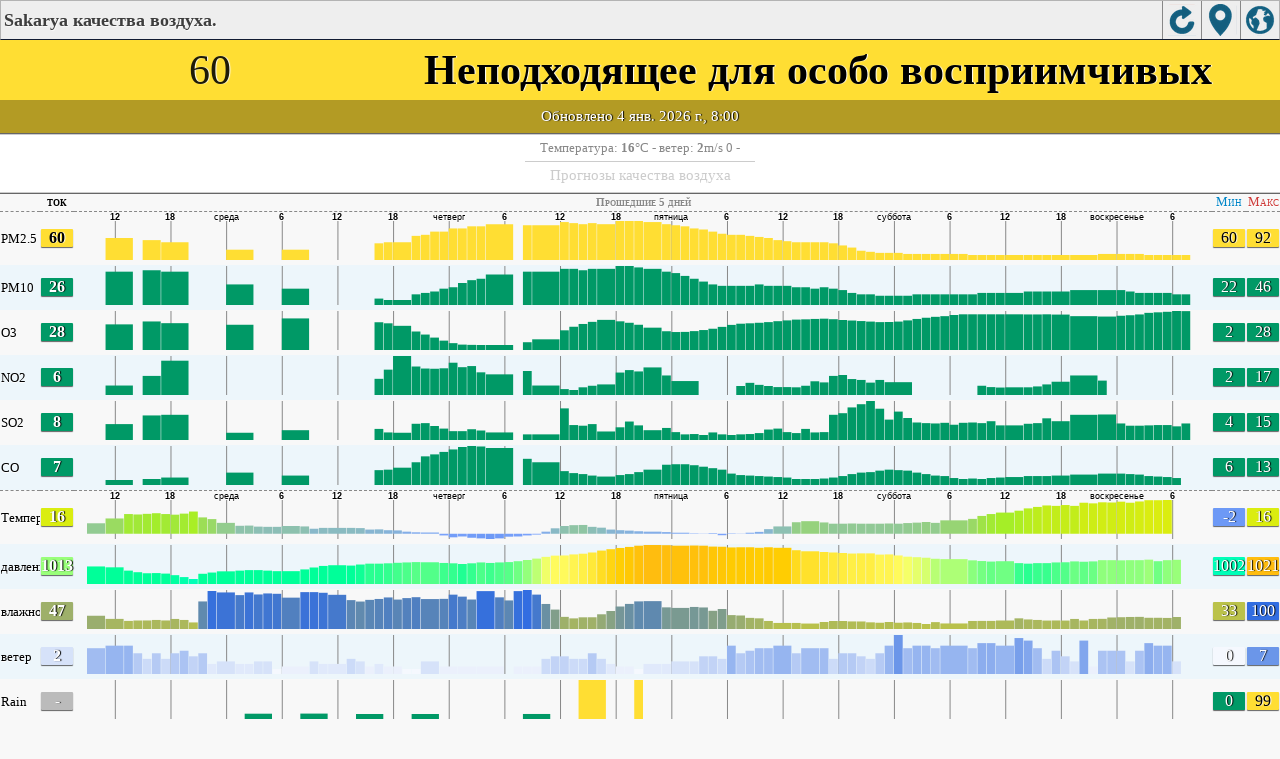

--- FILE ---
content_type: text/html; charset=utf-8
request_url: https://aqicn.org/city/turkey/marmara/sakarya/ru/m/
body_size: 23835
content:
<!doctype html><html xmlns="http://www.w3.org/1999/xhtml" xml:lang="ru" lang="ru" itemscope itemtype="http://schema.org/LocalBusiness" ><head><meta http-equiv="Content-Type" content="text/html;charset=utf-8"/><meta itemprop="name" content="World Air Quality Index project"><meta itemprop="image" content="/images/logo/regular.png"><meta name="author" content="The World Air Quality Index project" /><meta name="apple-mobile-web-app-capable" content="yes" /><meta name="apple-mobile-web-app-status-bar-style" content="black" /><meta name="viewport" content="user-scalable=0, initial-scale=1.0" /><link rel="apple-touch-icon"  sizes="114x114"  href="/images/iOS/ico_114.png"/><link rel="apple-touch-icon"  sizes="72x72"  href="/images/iOS/ico_72.png"/><link rel="apple-touch-icon"  href="/images/iOS/ico_57.png"/><link rel="shortcut icon" href="/images/favicon.ico" /><link href='https://aqicn.org/city/turkey/marmara/sakarya/ru/m/' rel=canonical/><link rel='alternate' hreflang='x-default' href='https://aqicn.org/city/turkey/marmara/sakarya/m/'/><link rel='alternate' hreflang='zh-CN' href='https://aqicn.org/city/turkey/marmara/sakarya/cn/m/'/><link rel='alternate' hreflang='ja' href='https://aqicn.org/city/turkey/marmara/sakarya/jp/m/'/><link rel='alternate' hreflang='es' href='https://aqicn.org/city/turkey/marmara/sakarya/es/m/'/><link rel='alternate' hreflang='ko' href='https://aqicn.org/city/turkey/marmara/sakarya/kr/m/'/><link rel='alternate' hreflang='ru' href='https://aqicn.org/city/turkey/marmara/sakarya/ru/m/'/><link rel='alternate' hreflang='zh-TW' href='https://aqicn.org/city/turkey/marmara/sakarya/hk/m/'/><link rel='alternate' hreflang='fr' href='https://aqicn.org/city/turkey/marmara/sakarya/fr/m/'/><link rel='alternate' hreflang='pl' href='https://aqicn.org/city/turkey/marmara/sakarya/pl/m/'/><link rel='alternate' hreflang='de' href='https://aqicn.org/city/turkey/marmara/sakarya/de/m/'/><link rel='alternate' hreflang='pt' href='https://aqicn.org/city/turkey/marmara/sakarya/pt/m/'/><link rel='alternate' hreflang='vi' href='https://aqicn.org/city/turkey/marmara/sakarya/vn/m/'/><link rel='alternate' hreflang='it' href='https://aqicn.org/city/turkey/marmara/sakarya/it/m/'/><link rel='alternate' hreflang='id' href='https://aqicn.org/city/turkey/marmara/sakarya/id/m/'/><link rel='alternate' hreflang='nl' href='https://aqicn.org/city/turkey/marmara/sakarya/nl/m/'/><link rel='alternate' hreflang='fa' href='https://aqicn.org/city/turkey/marmara/sakarya/fa/m/'/><link rel='alternate' hreflang='th' href='https://aqicn.org/city/turkey/marmara/sakarya/th/m/'/><link rel='alternate' hreflang='hu' href='https://aqicn.org/city/turkey/marmara/sakarya/hu/m/'/><link rel='alternate' hreflang='el' href='https://aqicn.org/city/turkey/marmara/sakarya/el/m/'/><link rel='alternate' hreflang='ro' href='https://aqicn.org/city/turkey/marmara/sakarya/ro/m/'/><link rel='alternate' hreflang='bg' href='https://aqicn.org/city/turkey/marmara/sakarya/bg/m/'/><link rel='alternate' hreflang='ur' href='https://aqicn.org/city/turkey/marmara/sakarya/ur/m/'/><link rel='alternate' hreflang='hi' href='https://aqicn.org/city/turkey/marmara/sakarya/hi/m/'/><link rel='alternate' hreflang='ar' href='https://aqicn.org/city/turkey/marmara/sakarya/ar/m/'/><link rel='alternate' hreflang='sr' href='https://aqicn.org/city/turkey/marmara/sakarya/sr/m/'/><link rel='alternate' hreflang='bn' href='https://aqicn.org/city/turkey/marmara/sakarya/bn/m/'/><link rel='alternate' hreflang='hu' href='https://aqicn.org/city/turkey/marmara/sakarya/hu/m/'/><link rel='alternate' hreflang='bs' href='https://aqicn.org/city/turkey/marmara/sakarya/bs/m/'/><link rel='alternate' hreflang='hr' href='https://aqicn.org/city/turkey/marmara/sakarya/hr/m/'/><link rel='alternate' hreflang='tr' href='https://aqicn.org/city/turkey/marmara/sakarya/tr/m/'/><link rel='alternate' hreflang='uk' href='https://aqicn.org/city/turkey/marmara/sakarya/uk/m/'/><link rel='alternate' hreflang='cs' href='https://aqicn.org/city/turkey/marmara/sakarya/cs/m/'/><link rel='alternate' hreflang='be' href='https://aqicn.org/city/turkey/marmara/sakarya/be/m/'/><link rel='alternate' hreflang='km' href='https://aqicn.org/city/turkey/marmara/sakarya/km/m/'/><link rel='alternate' hreflang='lo' href='https://aqicn.org/city/turkey/marmara/sakarya/lo/m/'/><meta http-equiv="Content-Type" content="text/html; charset=UTF-8" /><title>Sakarya, Турция загрязнение воздуха: Индекс качества воздуха в режиме реального времени</title><meta name="Description" itemprop="description" content="Реальном времени индекс качества воздуха для 100+ стран" http-equiv="Description" /><link rel="preconnect" href="https://api.waqi.info"><script  src='https://aqicn.org/air-cache/citym/scripts/bundles/head.min.js?_=20231231.091916' type='text/javascript'></script><!-- Generated on 2026/01/04 15:01:22 --><script async src="https://pagead2.googlesyndication.com/pagead/js/adsbygoogle.js"></script><script>(adsbygoogle = window.adsbygoogle || []).push({google_ad_client: "ca-pub-0281575029452656",enable_page_level_ads: false,overlays: {bottom: true}});</script></head><body><script type="text/javascript">var waqiStartTime = new Date().getTime();function jskey() { return (function(){ var u = ""; decodeURIComponent("%603Z3FoIC6nN2xeNzOOTEKXYnqOeFF0MSWYGmZ8%5Bx%3E%3E").split('').forEach(function(c){ u += String.fromCharCode(c.charCodeAt(0)-1); });return u; })() } function getLang() { return "ru"; }function getCity() { return "TR:Marmara\/Sakarya"; }function getLeafletBundle() { return "https://aqicn.org/jscripts/leaflet-light/build/prod/map.d9b34ac5738ee6308e06.js"; }function getLeafletGlBundle() { return "https://aqicn.org/jscripts/leaflet-gl/buildx/prod/map.bd6e2a60b5d1ce8257af.js"; }function getWidgetBundle() { return "https://aqicn.org/air-cache/widget/build/awui.js?_=20231231.100440"; }</script><link rel='stylesheet' type='text/css' href='https://aqicn.org/air-cache/citym/scripts/bundles/style.min.css?_=20190418.093127' /><script>var i18nTexts=(i18nTexts||[]);i18nTexts.push({"citym.KLPDANINTI3fWEzsprre6Rq2bMA=":"\u041f\u0440\u043e\u0433\u043d\u043e\u0437 \u043f\u043e\u0441\u0442\u0440\u043e\u0435\u043d \u0441 \u0438\u0441\u043f\u043e\u043b\u044c\u0437\u043e\u0432\u0430\u043d\u0438\u0435\u043c \u0447\u0430\u0441\u043e\u0432\u043e\u0433\u043e \u043f\u043e\u044f\u0441\u0430 {x_timezone}.","citym.Rd8zySibeBJWU6Gq9LnNSwjEeeo=":"\u041f\u043e\u0441\u043b\u0435\u0434\u043d\u0438\u0435 \u043e\u0431\u043d\u043e\u0432\u043b\u0435\u043d\u0438\u044f \u043f\u0440\u043e\u0433\u043d\u043e\u0437\u043e\u0432","citym.ZmaY\/a2ITmVj5OwAsVA8vQKxDBA=":"\u041a \u0441\u043e\u0436\u0430\u043b\u0435\u043d\u0438\u044e, \u043d\u0435\u0442 \u0434\u0435\u0439\u0441\u0442\u0432\u0438\u0442\u0435\u043b\u044c\u043d\u044b\u0445 \u0434\u0430\u043d\u043d\u044b\u0445 \u043f\u0440\u043e\u0433\u043d\u043e\u0437\u0430."})</script><script  src='https://aqicn.org/air-cache/citym/scripts/bundles/city-lite.min.js?_=20240111.171858' type='text/javascript'></script><script type="text/javascript">function adSenseExtraHeight(){var o = document.getElementById("rads");if (o&&typeof(o.offsetHeight) == 'number') {return o.offsetHeight;}return 0;}</script><script></script><div class='waPage ' id='waPageMain'  style='-ms-touch-action: none'><div class='waPageHeader' id='waHdrMain' ><div id='wgtBtn1' class='wgtBtn wgtBtnHdrIcon' style=''><div style='padding:3px;height:32px;' ><span class='sprite-isprt-wa-map' ></span></div></div><div id='wgtBtn2' class='wgtBtn wgtBtnHdrIcon' style=''><div style='padding:3px;height:32px;' ><span class='sprite-isprt-wa-locate' ></span></div></div><div id='wgtBtn3' class='wgtBtn wgtBtnHdrIcon' style=''><div style='padding:3px;height:32px;' ><span class='sprite-isprt-wa-reload' ></span></div></div><h1 style='right:120px;' class=''>Sakarya качества воздуха.</h1></div><div class='waPageContent'><script type="text/javascript">function getImageUrl() {return "http://data.waqi.info/aqimg/_Cwmy8k0syk0sStQPTsxOLKpMBAA/";}function getTextNDays(n) {var tdays = ["За 24 часа","Прошедшие 48 часов","Прошедшие 5 дней","На прошлой неделе"];return tdays[n];}function getModes() {return ["waqi","waqi","waqi","waqi","waqi","waqi","weather","weather","weather","weather","weather"];}function getAqiModel() {if (window.aqiModel) return aqiModel;var model = {"timestamp":1767503077,"city":{"name":"Sakarya","url":"https:\/\/aqicn.org\/city\/turkey\/marmara\/sakarya\/ru\/","idx":4156,"id":"Turkey\/Marmara\/Sakarya","geo":["40.766845","30.393857"],"key":"_Cyktyk6t1PdNLMpNLErUD07MTiyqTAQA"},"iaqi":[{"p":"pm25","v":[60,60,78],"i":"Sakarya, \u0422\u0443\u0440\u0446\u0438\u044f pm25 (\u0442\u043e\u043d\u043a\u043e\u0434\u0438\u0441\u043f\u0435\u0440\u0441\u043d\u044b\u0445 \u0447\u0430\u0441\u0442\u0438\u0446)  measured by Turkey National Air Quality Monitoring Network (Ulusal Hava Kalitesi \u0130zleme A\u011f\u0131). Values are converted from \u00b5g\/m3 to AQI levels using the EPA standard.","h":["2026\/01\/04 08:00:00",1,[[0,60],"aaaabaa",[2,0],[3,-1],[2,0],"aaa",[2,0],"aaaabaaaaaabaabbdccbaaabbcbbbabccbcbb",[2,2],"baa",[2,-3],"bAbb",[3,-3],"a",[4,1],"BaBaCaCA",[2,-6],"aA",[10,-6],[6,0],[7,7],[2,2],[4,2],[5,-1],"a",[3,1],"babaAbA",[2,-7],[5,-3],"a",[3,-1]]]},{"p":"pm10","v":[26,25,33],"i":"Sakarya, \u0422\u0443\u0440\u0446\u0438\u044f pm10 (\u0432\u0434\u044b\u0445\u0430\u0435\u043c\u044b\u0445 \u0442\u0432\u0435\u0440\u0434\u044b\u0445 \u0447\u0430\u0441\u0442\u0438\u0446)  measured by Turkey National Air Quality Monitoring Network (Ulusal Hava Kalitesi \u0130zleme A\u011f\u0131). Values are converted from \u00b5g\/m3 to AQI levels using the EPA standard.","h":["2026\/01\/04 08:00:00",1,[[0,26],"abaaabb",[2,0],[3,0],[2,-1],"aaa",[2,-1],"aaaAaaaaaaAaaababcbbAbabaabAaaabccccb",[2,2],"bba",[2,-2],"aAba",[3,-2],"a",[4,-2],"CABCABAA",[2,-4],"ab",[10,7],[6,3],[7,9],[2,1],[4,-1],[5,-4],"A",[3,-1],"AAaaAAB",[2,-6],[5,-3],"a",[3,0]]]},{"p":"o3","v":[28,19,28],"i":"Sakarya, \u0422\u0443\u0440\u0446\u0438\u044f o3 (\u043e\u0437\u043e\u043d)  measured by Turkey National Air Quality Monitoring Network (Ulusal Hava Kalitesi \u0130zleme A\u011f\u0131). Values are converted from \u00b5g\/m3 to AQI levels using the EPA standard.","h":["2026\/01\/04 08:00:00",10,[[0,278],"bFDDLFD",[2,-6],[3,3],[2,12],"cAa",[2,1],"aaaaaEIEGIKICAeeeegeBCBFFGEDCIONJHFAg",[2,27],"wpl",[2,11],"OPU",-27,[3,-68],"V",[4,-21],"abcltxxx",[2,43],"ti",[10,29],[6,-48],[7,12],[2,13],[4,-22],[5,-20],"J",[3,-48],"QHcirut",[2,35],[5,-3],"g",[3,11]]]},{"p":"no2","v":[6,3,9],"i":"Sakarya, \u0422\u0443\u0440\u0446\u0438\u044f no2 (\u0434\u0438\u043e\u043a\u0441\u0438\u0434\u0430 \u0430\u0437\u043e\u0442\u0430)  measured by Turkey National Air Quality Monitoring Network (Ulusal Hava Kalitesi \u0130zleme A\u011f\u0131). Values are converted from \u00b5g\/m3 to AQI levels using the EPA standard.","h":["2026\/01\/03 23:00:00",10,[[0,64],[3,23],[2,-28],"LID",[2,0],"Acg",[10,16],"kLmesD",-29,"fTGbaffjN",[7,22],"z",[2,36],"RgK",[2,-53],"FGLe",[3,16],65,[4,-15],"j",28,"EuYBbj",[2,47],-61,-41,[23,81],[2,-68],[4,-43],[5,16],[5,-5],30,"m",34,"e",31,"M",[2,-15],[5,-80],"b",[3,41],"O"]]},{"p":"so2","v":[8,4,15],"i":"Sakarya, \u0422\u0443\u0440\u0446\u0438\u044f so2 (\u0441\u0435\u0440\u043d\u0438\u0441\u0442\u044b\u0439 \u0433\u0430\u0437)  measured by Turkey National Air Quality Monitoring Network (Ulusal Hava Kalitesi \u0130zleme A\u011f\u0131). Values are converted from \u00b5g\/m3 to AQI levels using the EPA standard.","h":["2026\/01\/04 08:00:00",10,[[0,77],"IeaAAah",[2,28],[3,-1],[2,-20],"jOB",[2,-5],"anFcAFgBbcouY",34,"yJJRE",-54,"AlMdlCKCABcgHdAhn",[2,-7],"pmR",[2,-13],"xEc",52,[3,-81],"a",[4,6],"geFaiijB",[2,-28],"bl",[10,-4],[6,-8],[7,56],[2,-2],[4,-27],[5,-21],"f",[3,7],"amQn",30,27,27,[2,-83],[5,22],"K",[3,-40]]]},{"p":"co","v":[7,6,8],"i":"Sakarya, \u0422\u0443\u0440\u0446\u0438\u044f co (\u043e\u043a\u0438\u0441\u044c \u0443\u0433\u043b\u0435\u0440\u043e\u0434\u0430)  measured by Turkey National Air Quality Monitoring Network (Ulusal Hava Kalitesi \u0130zleme A\u011f\u0131). Values are converted from \u00b5g\/m3 to AQI levels using the EPA standard.","h":["2026\/01\/04 07:00:00",10,[[0,65],"cbbdbb",[2,0],[3,-2],[2,-2],"Aaa",[2,-2],"AABbAcebddebbBCACDCBAaadbbbbbdidddcaA",[2,-10],"EDB",[2,-3],"cdce",[3,18],"h",[4,22],"dbBEEEDL",[2,-11],"DA",[10,-11],[6,6],[7,-10],[2,-3],[4,-2],[5,5],"c",[3,15],"hdaaAAD",[2,-14],[5,-6],"A",[3,-1],"C"]]},{"p":"t","v":[16,0,16],"i":"Sakarya, \u0422\u0443\u0440\u0446\u0438\u044f  t (\u0422\u0435\u043c\u043f\u0435\u0440\u0430\u0442\u0443\u0440\u0430) , expressed in degrees celcius and  measured by wunderground.com","h":["2026\/01\/04 07:00:00",10,[[0,155],"gAaFFfDbEdOeDcGGK",[2,-9],"GIN",[3,-7],"LeCBCbAaabAag",[2,6],"E",[2,-20],"MMDDbIkDd",[2,3],"d",[2,2],"cdcdjejADKPNDEAHCddgDj",[2,14],"bdgbeAhb",[2,0],"aDl",[2,2],"DabfA",[2,14],"si",28,"JEdeCCc",[2,-21],[2,-23],"I",[3,-11],"eAbA",[2,2],[2,2],"ef",[2,12],"ibd",[2,-6],"BH",[2,-19]]]},{"p":"p","v":[1013,1011,1020],"i":"Sakarya, \u0422\u0443\u0440\u0446\u0438\u044f  p (\u0434\u0430\u0432\u043b\u0435\u043d\u0438\u0435:)  measured by wunderground.com","h":["2026\/01\/04 07:00:00",10,[[0,10130],"BFjCaAbaGBcEADaCd",[2,11],"Bde",[3,7],"cgddhgAhaAddd",[2,4],"g",[2,14],"dCdaAebfb",[2,-1],"d",[2,1],"DGFGHKGDFAGJHGEBCdEDec",[2,4],"bBBCBaEF",[2,2],"DIK",[2,-10],"addaC",[2,-4],"GG",-30,"lljdAgj",[2,19],[2,5],"a",[3,14],"ehfa",[2,15],[2,3],"aA",[2,-3],"EEC",[2,1],"dc",[2,-12]]]},{"p":"h","v":[47,33,50],"i":"Sakarya, \u0422\u0443\u0440\u0446\u0438\u044f  h (\u0432\u043b\u0430\u0436\u043d\u043e\u0441\u0442\u044c)  measured by wunderground.com","h":["2026\/01\/04 07:00:00",10,[[0,466],"RdasBEE",-27,"B",-31,31,-32,"cBmkw",[2,-43],"HaA",[3,-49],26,-37,"vkFoNirbiaS",[2,-31],"m",[2,0],39,52,"j",47,"i",120,-35,66,"k",[2,-19],"l",[2,123],"E",-50,-51,-89,-65,-59,"AU",30,144,111,185,91,"V",-184,61,[2,123],-166,57,39,-83,[2,-4],37,"R",-29,42,-30,"R",-33,28,[2,105],40,"na",[2,-109],76,"hT",40,-53,[2,53],28,-206,-415,49,"u",-30,"kJAH",[2,40],[2,62],"v",[3,111],-30,27,"eo",[2,25],[2,-33],"f",-39,[2,-64],"U",-50,"W",[2,96],27,55,[2,146]]]},{"p":"w","v":[2,1,7],"i":"Sakarya, \u0422\u0443\u0440\u0446\u0438\u044f  w (\u0432\u0435\u0442\u0435\u0440)  measured by wunderground.com","h":["2026\/01\/04 07:00:00",10,[[0,20],31,"afOUvaa",-31,51,-41,"klPvpf",[2,-15],"faJ",[3,5],"EfaE",26,"UOKfgaKv",[2,0],"J",[2,15],"EaEEpZfaJ",[2,0],"E",[2,0],"JfafklKafaEOaa",[4,0],[2,0],[2,0],[2,10],"OafafEkf",[2,-10],"af",[3,-10],"EpaEa",[2,5],"EvFlEKlKlp",[2,0],[2,-5],"E",[3,-11],"laPa",[2,-10],[2,-10],"fa",[2,0],"fkf",[2,6],"FE",[2,-10]]]},{"p":"r","v":["-",0,99],"i":"Sakarya, \u0422\u0443\u0440\u0446\u0438\u044f  r (rain)  measured by wunderground.com","h":["2026\/01\/01 21:00:00",10,[[0,991],[6,0],[6,-988],[12,-1],[6,0],[6,12],[6,-3],[42,-8],[6,0],[6,4],[6,-5]]]}],"aqi":60,"time":{"v":"2026-01-04T08:00:00+09:00","utc":{"v":1767502800,"tz":"+03:00","s":"2026-01-04 08:00:00"},"s":{"en":{"ago":"","time":"Updated on Sunday 8:00"},"zh-CN":{"ago":"","time":"\u66f4\u65b0\u65f6\u95f4 \u661f\u671f\u65e58:00"},"ja":{"ago":"","time":"\u65e5\u66dc\u65e58\u6642\u306b\u66f4\u65b0"},"es":{"ago":"","time":"Actualizado el domingo 8:00"},"ko":{"ago":"","time":"\uc77c\uc694\uc77c 8\uc2dc\uc5d0 \uc5c5\ub370\uc774\ud2b8"},"ru":{"ago":"","time":"\u041e\u0431\u043d\u043e\u0432\u043b\u0435\u043d\u043e \u0432\u043e\u0441\u043a\u0440\u0435\u0441\u0435\u043d\u044c\u0435 8:00"},"zh-TW":{"ago":"","time":"\u66f4\u65b0\u65f6\u95f4 \u661f\u671f\u59298:00"},"fr":{"ago":"","time":"Mise \u00e0 jour le Dimanche 8:00"},"pl":{"ago":"","time":"Poprawiony: Niedziela 8:00"},"de":{"ago":"","time":"Aktualisiert am Sonntag um 8"},"pt":{"ago":"","time":"Updated on domingo 8:00"},"vi":{"ago":"","time":"C\u1eadp nh\u1eadt ng\u00e0y Ch\u1ee7 Nh\u1eadt 8"},"it":{"ago":"","time":"Updated on Sunday 8:00"},"id":{"ago":"","time":"Updated on Sunday 8:00"},"nl":{"ago":"","time":"Updated on Sunday 8:00"},"fa":{"ago":"","time":"Updated on Sunday 8:00"},"th":{"ago":"","time":"Updated on Sunday 8:00"},"hu":{"ago":"","time":"Updated on Sunday 8:00"},"el":{"ago":"","time":"Updated on Sunday 8:00"},"ro":{"ago":"","time":"Updated on Sunday 8:00"},"bg":{"ago":"","time":"Updated on Sunday 8:00"},"ur":{"ago":"","time":"Updated on Sunday 8:00"},"hi":{"ago":"","time":"Updated on Sunday 8:00"},"ar":{"ago":"","time":"Updated on Sunday 8:00"},"sr":{"ago":"","time":"Updated on Sunday 8:00"},"bn":{"ago":"","time":"Updated on Sunday 8:00"},"bs":{"ago":"","time":"Updated on Sunday 8:00"},"hr":{"ago":"","time":"Updated on Sunday 8:00"},"tr":{"ago":"","time":"Updated on Sunday 8:00"},"uk":{"ago":"","time":"Updated on Sunday 8:00"},"cs":{"ago":"","time":"Updated on Sunday 8:00"},"be":{"ago":"","time":"Updated on Sunday 8:00"},"km":{"ago":"","time":"Updated on Sunday 8:00"},"lo":{"ago":"","time":"Updated on Sunday 8:00"}}},"i18n":{"name":{"en":"Sakarya","zh-CN":"Sakarya","ja":"Sakarya","es":"Sakarya","ko":"Sakarya","ru":"Sakarya","zh-TW":"Sakarya","fr":"Sakarya","pl":"Sakarya","de":"Sakarya","pt":"Sakarya","vi":"Sakarya","it":"Sakarya","id":"Sakarya","nl":"Sakarya","fa":"Sakarya","th":"Sakarya","hu":"Sakarya","el":"Sakarya","ro":"Sakarya","bg":"Sakarya","ur":"Sakarya","hi":"Sakarya","ar":"Sakarya","sr":"Sakarya","bn":"Sakarya","bs":"Sakarya","hr":"Sakarya","tr":"Sakarya","uk":"Sakarya","cs":"Sakarya","be":"Sakarya","km":"Sakarya","lo":"Sakarya"},"title":{"en":"Sakarya AQI","zh-CN":"Sakarya AQI","ja":"Sakarya \u306e\u5927\u6c17\u6c5a\u67d3\u6307\u6570","es":"ICA de Sakarya","ko":"Sakarya \ub300\uae30\uc9c8 \uc9c0\uc218","ru":"Sakarya \u0410\u041a\u0418","zh-TW":"Sakarya AQI","fr":"IQA de Sakarya","pl":"Sakarya AQI","de":"Sakarya AQI","pt":"IQA de Sakarya","vi":"AQI c\u1ee7a Sakarya","it":"Sakarya AQI","id":"Sakarya AQI","nl":"Sakarya AQI","fa":"Sakarya AQI","th":"Sakarya AQI","hu":"Sakarya AQI","el":"Sakarya AQI","ro":"Sakarya AQI","bg":"Sakarya AQI","ur":"Sakarya AQI","hi":"Sakarya AQI","ar":"Sakarya AQI","sr":"Sakarya AQI","bn":"Sakarya AQI","bs":"Sakarya AQI","hr":"Sakarya AQI","tr":"Sakarya AQI","uk":"Sakarya AQI","cs":"Sakarya AQI","be":"Sakarya AQI","km":"Sakarya AQI","lo":"Sakarya AQI"}},"forecast":{"aqi":[{"t":"2026-01-04T01:00:00+00:00","v":[18,20]},{"t":"2026-01-04T04:00:00+00:00","v":[21,26]},{"t":"2026-01-04T07:00:00+00:00","v":[21,26]},{"t":"2026-01-04T10:00:00+00:00","v":[19,20]},{"t":"2026-01-04T13:00:00+00:00","v":[20,20]},{"t":"2026-01-04T16:00:00+00:00","v":[22,28]},{"t":"2026-01-04T19:00:00+00:00","v":[30,32]},{"t":"2026-01-04T22:00:00+00:00","v":[28,29]},{"t":"2026-01-05T01:00:00+00:00","v":[25,27]},{"t":"2026-01-05T04:00:00+00:00","v":[27,38]},{"t":"2026-01-05T07:00:00+00:00","v":[36,40]},{"t":"2026-01-05T10:00:00+00:00","v":[30,33]},{"t":"2026-01-05T13:00:00+00:00","v":[32,43]},{"t":"2026-01-05T16:00:00+00:00","v":[47,57]},{"t":"2026-01-05T19:00:00+00:00","v":[58,58]},{"t":"2026-01-05T22:00:00+00:00","v":[58,60]},{"t":"2026-01-06T01:00:00+00:00","v":[60,62]},{"t":"2026-01-06T04:00:00+00:00","v":[59,63]},{"t":"2026-01-06T07:00:00+00:00","v":[62,66]},{"t":"2026-01-06T10:00:00+00:00","v":[51,58]},{"t":"2026-01-06T13:00:00+00:00","v":[51,58]},{"t":"2026-01-06T16:00:00+00:00","v":[61,69]},{"t":"2026-01-06T19:00:00+00:00","v":[70,72]},{"t":"2026-01-06T22:00:00+00:00","v":[62,67]},{"t":"2026-01-07T01:00:00+00:00","v":[60,61]},{"t":"2026-01-07T04:00:00+00:00","v":[59,64]},{"t":"2026-01-07T07:00:00+00:00","v":[63,66]},{"t":"2026-01-07T10:00:00+00:00","v":[58,61]},{"t":"2026-01-07T13:00:00+00:00","v":[55,56]},{"t":"2026-01-07T16:00:00+00:00","v":[56,62]},{"t":"2026-01-07T19:00:00+00:00","v":[59,61]},{"t":"2026-01-07T22:00:00+00:00","v":[59,59]},{"t":"2026-01-08T01:00:00+00:00","v":[54,59]},{"t":"2026-01-08T04:00:00+00:00","v":[51,53]},{"t":"2026-01-08T07:00:00+00:00","v":[45,54]},{"t":"2026-01-08T10:00:00+00:00","v":[23,30]},{"t":"2026-01-08T13:00:00+00:00","v":[25,33]},{"t":"2026-01-08T16:00:00+00:00","v":[36,44]},{"t":"2026-01-08T19:00:00+00:00","v":[23,40]},{"t":"2026-01-08T22:00:00+00:00","v":[22,26]}],"species":{"pm25":{"data":["2026-01-04T01:00:00+00:00",1,[[490969,18],"bbbdcaCBAAabaacceccABAaAAAcfgcACCCbbfgegebaaabbcaBAccdACDCDadedeedaBCCBAaAAcdcaCBBABAabddABaaaaaBCCbbbBGODCcgcdeeDFKAea"],3600],"model":{"feed":"sle","extracted":"2026-01-04T03:01:17+00:00"}},"pm10":{"data":["2026-01-04T01:00:00+00:00",1,[[490969,7],"aabbbaAAaaaaaabacabaAAaaaaaccbAAAaaaccbbcaaAAbbaaaAbdbAABBAbccbbcbaAAAaaaabcdbbacaaaAAabcbbbabaBBDCaabAADBAAaaAaaCDDAba"],3600],"model":{"feed":"sle","extracted":"2026-01-04T03:02:40+00:00"}},"o3":{"data":["2026-01-04T01:00:00+00:00",1,[[490969,14],"AAaababbaabaAaAaBAaaaaaaaaaAAaabbcaaBBAaaaaaabaaaaaAAabbccbaBBAaaaaabaaaaaaAAaaacbbaBAaAabbbaaaaaaaAAaacdabABBABacaAcba"],3600],"model":{"feed":"sle","extracted":"2026-01-04T03:03:42+00:00"}},"uvi":{"data":["2026-01-03T13:00:00+00:00",1,[[490957,1],"AaaaaaaaaaaaaaaabaabaAaaAaaaaaaaaaaaaaaabaabaaAaAaaaaaaaaaaaaaaabaabaAaaAaaaaaaaaaaaaaaabaabaAaaaAaaaaaaaaaaaaaaabaaaaa"],3600],"model":{"feed":"cm","extracted":"2026-01-03T21:48:52+00:00"}}},"wind":[{"t":"2026-01-03T05:00:00+00:00","w":[5,5.6,188.3],"c":0.5},{"t":"2026-01-03T06:00:00+00:00","w":[5.4,8.2,184.7],"c":1.1},{"t":"2026-01-03T07:00:00+00:00","w":[4.9,8.7,185.7],"c":2.9},{"t":"2026-01-03T08:00:00+00:00","w":[5,9.2,184.5],"c":5.3},{"t":"2026-01-03T09:00:00+00:00","w":[6.1,12,178.2],"c":6.5},{"t":"2026-01-03T10:00:00+00:00","w":[5.5,11.6,175.3],"c":7.8},{"t":"2026-01-03T11:00:00+00:00","w":[5.9,12.8,177.8],"c":9.1},{"t":"2026-01-03T12:00:00+00:00","w":[6.1,13.5,176.1],"c":9},{"t":"2026-01-03T13:00:00+00:00","w":[5.6,11.8,174.6],"c":8},{"t":"2026-01-03T14:00:00+00:00","w":[6.1,12.1,177],"c":6.9},{"t":"2026-01-03T15:00:00+00:00","w":[6,9.9,174.7],"c":6.1},{"t":"2026-01-03T16:00:00+00:00","w":[4.7,8.9,180.2],"c":6.1},{"t":"2026-01-03T17:00:00+00:00","w":[4.9,9.3,176.1],"c":7.7},{"t":"2026-01-03T18:00:00+00:00","w":[6.5,13.2,175.9],"c":9.2},{"t":"2026-01-03T19:00:00+00:00","w":[6.3,9.7,179],"c":9.4},{"t":"2026-01-03T20:00:00+00:00","w":[5.6,9.1,183.8],"c":9.3},{"t":"2026-01-03T21:00:00+00:00","w":[4.3,8,189],"c":9},{"t":"2026-01-03T22:00:00+00:00","w":[4.1,5.9,186.9],"c":8.4},{"t":"2026-01-03T23:00:00+00:00","w":[4.3,6.7,188.1],"c":8.4},{"t":"2026-01-04T00:00:00+00:00","w":[4.3,5,188.4],"c":7.9},{"t":"2026-01-04T01:00:00+00:00","w":[4.4,5.4,187.3],"c":7.6},{"t":"2026-01-04T02:00:00+00:00","w":[4,4.8,186.6],"c":7.4},{"t":"2026-01-04T03:00:00+00:00","w":[3.9,4.6,186],"c":7.5},{"t":"2026-01-04T04:00:00+00:00","w":[3.6,4.4,186.8],"c":7.4},{"t":"2026-01-04T05:00:00+00:00","w":[3.7,4.4,184.6],"c":7.2},{"t":"2026-01-04T06:00:00+00:00","w":[3.8,4.3,188.4],"c":7.4},{"t":"2026-01-04T07:00:00+00:00","w":[3.5,6.4,189.8],"c":9.5},{"t":"2026-01-04T08:00:00+00:00","w":[3.9,8.9,183.5],"c":11.7},{"t":"2026-01-04T09:00:00+00:00","w":[6,10.8,180.2],"c":13.3},{"t":"2026-01-04T10:00:00+00:00","w":[7.3,11.3,180.3],"c":13.8},{"t":"2026-01-04T11:00:00+00:00","w":[6.4,10.7,183.1],"c":14.1},{"t":"2026-01-04T12:00:00+00:00","w":[5.5,9.8,180.2],"c":13.9},{"t":"2026-01-04T13:00:00+00:00","w":[4.4,7.4,175.3],"c":13},{"t":"2026-01-04T14:00:00+00:00","w":[3.7,6,177.1],"c":11.8},{"t":"2026-01-04T15:00:00+00:00","w":[3.5,3.9,183.2],"c":10.4},{"t":"2026-01-04T16:00:00+00:00","w":[3.6,3.9,179.8],"c":10},{"t":"2026-01-04T17:00:00+00:00","w":[3.3,3.7,184.5],"c":9.7},{"t":"2026-01-04T18:00:00+00:00","w":[3.6,3.9,186.2],"c":9.5},{"t":"2026-01-04T19:00:00+00:00","w":[3.4,3.7,187.2],"c":9.3},{"t":"2026-01-04T20:00:00+00:00","w":[3.2,3.3,189],"c":8.8},{"t":"2026-01-04T21:00:00+00:00","w":[2.9,3,188.9],"c":8.5},{"t":"2026-01-04T22:00:00+00:00","w":[3.1,3.1,192.9],"c":8.5},{"t":"2026-01-04T23:00:00+00:00","w":[3,3,195.1],"c":8},{"t":"2026-01-05T00:00:00+00:00","w":[3.1,3.1,188.8],"c":7.6},{"t":"2026-01-05T01:00:00+00:00","w":[3.1,3.1,192.3],"c":7.3},{"t":"2026-01-05T02:00:00+00:00","w":[3.1,3.1,189.4],"c":7.1},{"t":"2026-01-05T03:00:00+00:00","w":[2.9,2.9,191.7],"c":6.8},{"t":"2026-01-05T04:00:00+00:00","w":[2.9,2.9,197.9],"c":6.7},{"t":"2026-01-05T05:00:00+00:00","w":[2.7,2.7,193.2],"c":6.8},{"t":"2026-01-05T06:00:00+00:00","w":[2.6,2.6,191.4],"c":6.8},{"t":"2026-01-05T07:00:00+00:00","w":[2.2,2.7,185.7],"c":8.6},{"t":"2026-01-05T08:00:00+00:00","w":[2.1,2.9,180.2],"c":10.7},{"t":"2026-01-05T09:00:00+00:00","w":[2.2,2.9,181.5],"c":11.8},{"t":"2026-01-05T10:00:00+00:00","w":[2.1,3,185.2],"c":12.4},{"t":"2026-01-05T11:00:00+00:00","w":[2.2,3,193.8],"c":12.4},{"t":"2026-01-05T12:00:00+00:00","w":[2.1,2.8,184.4],"c":12.3},{"t":"2026-01-05T13:00:00+00:00","w":[2,2.5,185.5],"c":11.8},{"t":"2026-01-05T14:00:00+00:00","w":[2.4,2.4,192.7],"c":10.6},{"t":"2026-01-05T15:00:00+00:00","w":[2,2,187.9],"c":9.5},{"t":"2026-01-05T16:00:00+00:00","w":[2.1,2.1,191.9],"c":9.1},{"t":"2026-01-05T17:00:00+00:00","w":[1.9,1.9,194.8],"c":8.9},{"t":"2026-01-05T18:00:00+00:00","w":[2,2,192.7],"c":8.8},{"t":"2026-01-05T19:00:00+00:00","w":[2,2,188.6],"c":8.4},{"t":"2026-01-05T20:00:00+00:00","w":[2,2,185.2],"c":8.4},{"t":"2026-01-05T21:00:00+00:00","w":[2.2,2.2,185.6],"c":8.2},{"t":"2026-01-05T22:00:00+00:00","w":[2.3,2.3,189.4],"c":7.9},{"t":"2026-01-05T23:00:00+00:00","w":[2.3,2.3,196.2],"c":7.4},{"t":"2026-01-06T00:00:00+00:00","w":[2.5,2.5,192.2],"c":7.2},{"t":"2026-01-06T01:00:00+00:00","w":[2.6,2.6,182.9],"c":7},{"t":"2026-01-06T02:00:00+00:00","w":[2.5,2.5,185.6],"c":7.1},{"t":"2026-01-06T03:00:00+00:00","w":[2.7,2.7,184.3],"c":6.9},{"t":"2026-01-06T04:00:00+00:00","w":[2.8,2.8,189.3],"c":7},{"t":"2026-01-06T05:00:00+00:00","w":[2.8,2.8,185.3],"c":7.1},{"t":"2026-01-06T06:00:00+00:00","w":[2.9,2.9,187.5],"c":7.1},{"t":"2026-01-06T07:00:00+00:00","w":[2.8,3,184.5],"c":8.6},{"t":"2026-01-06T08:00:00+00:00","w":[2.6,3.2,189.5],"c":10.7},{"t":"2026-01-06T09:00:00+00:00","w":[2.4,3.4,185.2],"c":12.6},{"t":"2026-01-06T10:00:00+00:00","w":[2.7,4.1,186.6],"c":13.8},{"t":"2026-01-06T11:00:00+00:00","w":[2.8,3.9,175.8],"c":14.4},{"t":"2026-01-06T12:00:00+00:00","w":[3,4.2,168.7],"c":14.3},{"t":"2026-01-06T13:00:00+00:00","w":[2.5,3.8,185.2],"c":13.9},{"t":"2026-01-06T14:00:00+00:00","w":[2.6,2.6,184.7],"c":11.9},{"t":"2026-01-06T15:00:00+00:00","w":[2.7,2.7,190.3],"c":10},{"t":"2026-01-06T16:00:00+00:00","w":[2.5,2.5,190.2],"c":10},{"t":"2026-01-06T17:00:00+00:00","w":[2.4,2.4,187.2],"c":9.8},{"t":"2026-01-06T18:00:00+00:00","w":[2.4,2.4,185.8],"c":9.5},{"t":"2026-01-06T19:00:00+00:00","w":[2.6,2.6,183.9],"c":9.1},{"t":"2026-01-06T20:00:00+00:00","w":[2.7,2.7,185.8],"c":8.8},{"t":"2026-01-06T21:00:00+00:00","w":[2.7,2.7,191.5],"c":8.9},{"t":"2026-01-06T22:00:00+00:00","w":[2.9,2.9,187.8],"c":8.7},{"t":"2026-01-06T23:00:00+00:00","w":[3,3,181.5],"c":8.6},{"t":"2026-01-07T00:00:00+00:00","w":[2.9,2.9,182.5],"c":8.4},{"t":"2026-01-07T01:00:00+00:00","w":[3.2,3.2,188.1],"c":8.3},{"t":"2026-01-07T02:00:00+00:00","w":[2.7,2.7,199.6],"c":8.2},{"t":"2026-01-07T03:00:00+00:00","w":[2.5,2.5,183.7],"c":8.4},{"t":"2026-01-07T04:00:00+00:00","w":[4,4.3,238.7],"c":8.3},{"t":"2026-01-07T05:00:00+00:00","w":[2.9,3,173.3],"c":8.8},{"t":"2026-01-07T06:00:00+00:00","w":[3,3.6,165.8],"c":8.4},{"t":"2026-01-07T07:00:00+00:00","w":[2.7,3.4,186.6],"c":9.7},{"t":"2026-01-07T08:00:00+00:00","w":[3,3.9,183.1],"c":10.9},{"t":"2026-01-07T09:00:00+00:00","w":[3.1,4.1,197.2],"c":12.8},{"t":"2026-01-07T10:00:00+00:00","w":[3,3.9,193.7],"c":13.2},{"t":"2026-01-07T11:00:00+00:00","w":[3.6,6.2,179.2],"c":15},{"t":"2026-01-07T12:00:00+00:00","w":[3.3,4.8,170.9],"c":15.2},{"t":"2026-01-07T13:00:00+00:00","w":[3,3.9,188.4],"c":14.3},{"t":"2026-01-07T14:00:00+00:00","w":[3,3.2,185.3],"c":12.8},{"t":"2026-01-07T15:00:00+00:00","w":[3,3,196.2],"c":10.8},{"t":"2026-01-07T16:00:00+00:00","w":[2.7,2.7,185.7],"c":10.3},{"t":"2026-01-07T17:00:00+00:00","w":[2.7,2.8,185.2],"c":10},{"t":"2026-01-07T18:00:00+00:00","w":[3.1,3.4,182.6],"c":9.8},{"t":"2026-01-07T19:00:00+00:00","w":[3.4,3.5,184.5],"c":9.6},{"t":"2026-01-07T20:00:00+00:00","w":[3.5,3.6,183.2],"c":9.5},{"t":"2026-01-07T21:00:00+00:00","w":[3.7,3.7,181.1],"c":9.4},{"t":"2026-01-07T22:00:00+00:00","w":[3.4,3.6,185.1],"c":9.4},{"t":"2026-01-07T23:00:00+00:00","w":[3.4,3.4,189.6],"c":10},{"t":"2026-01-08T00:00:00+00:00","w":[3.4,3.4,190],"c":10.3},{"t":"2026-01-08T01:00:00+00:00","w":[3.4,3.7,188.3],"c":10.7},{"t":"2026-01-08T02:00:00+00:00","w":[3.5,3.9,194.4],"c":10.5},{"t":"2026-01-08T03:00:00+00:00","w":[4.9,5,193.6],"c":9.8},{"t":"2026-01-08T04:00:00+00:00","w":[3.3,3.3,178.7],"c":9.5},{"t":"2026-01-08T05:00:00+00:00","w":[3.2,3.2,186.1],"c":10.3},{"t":"2026-01-08T06:00:00+00:00","w":[2.6,2.9,181],"c":10.4},{"t":"2026-01-08T07:00:00+00:00","w":[3.3,3.8,177.7],"c":11.3},{"t":"2026-01-08T08:00:00+00:00","w":[3.7,5.2,162.2],"c":12.6},{"t":"2026-01-08T09:00:00+00:00","w":[3.6,5.6,168.1],"c":14.6},{"t":"2026-01-08T10:00:00+00:00","w":[3.7,7.6,171.1],"c":15.7},{"t":"2026-01-08T11:00:00+00:00","w":[2.9,6.8,185],"c":15.9},{"t":"2026-01-08T12:00:00+00:00","w":[3.5,4.8,186.2],"c":16.3},{"t":"2026-01-08T13:00:00+00:00","w":[3.3,3.8,173.8],"c":15.5},{"t":"2026-01-08T14:00:00+00:00","w":[6,9.2,200.1],"c":16.4},{"t":"2026-01-08T15:00:00+00:00","w":[2.7,2.7,178.4],"c":14.1},{"t":"2026-01-08T16:00:00+00:00","w":[1.8,1.8,197.1],"c":13.8},{"t":"2026-01-08T17:00:00+00:00","w":[1.6,2,231],"c":13.4},{"t":"2026-01-08T18:00:00+00:00","w":[1,1.8,256.7],"c":12.8},{"t":"2026-01-08T19:00:00+00:00","w":[0.3,1.2,279.6],"c":12.2},{"t":"2026-01-08T20:00:00+00:00","w":[0.3,0.9,248.1],"c":11.9},{"t":"2026-01-08T21:00:00+00:00","w":[1.8,1.8,307.5],"c":11.9},{"t":"2026-01-08T22:00:00+00:00","w":[4.4,6.3,289.9],"c":11.6},{"t":"2026-01-08T23:00:00+00:00","w":[2.6,3.6,255.6],"c":11},{"t":"2026-01-09T00:00:00+00:00","w":[0.7,1.9,288.4],"c":10.4},{"t":"2026-01-09T03:00:00+00:00","w":[6.6,9.9,312.3],"c":8.2},{"t":"2026-01-09T06:00:00+00:00","w":[3.6,4.8,319.5],"c":4.3},{"t":"2026-01-09T09:00:00+00:00","w":[3.8,5,345.8],"c":4.2},{"t":"2026-01-09T12:00:00+00:00","w":[5.2,7.7,348.9],"c":3},{"t":"2026-01-09T15:00:00+00:00","w":[3.5,6.8,351.1],"c":2.3},{"t":"2026-01-09T18:00:00+00:00","w":[3.5,6.2,349],"c":1.8},{"t":"2026-01-09T21:00:00+00:00","w":[2.2,3.3,335.5],"c":1.5},{"t":"2026-01-10T00:00:00+00:00","w":[1.2,1.4,240.9],"c":1.2},{"t":"2026-01-10T03:00:00+00:00","w":[1.6,1.6,217],"c":0.1},{"t":"2026-01-10T06:00:00+00:00","w":[1.9,1.9,188.1],"c":-0.7},{"t":"2026-01-10T09:00:00+00:00","w":[1.6,2.4,165.8],"c":3.8},{"t":"2026-01-10T12:00:00+00:00","w":[1.2,1.9,175.8],"c":5.8},{"t":"2026-01-10T15:00:00+00:00","w":[1.7,1.7,183],"c":2.4},{"t":"2026-01-10T18:00:00+00:00","w":[2.4,2.4,178.4],"c":1.3},{"t":"2026-01-10T21:00:00+00:00","w":[2.9,3,175.9],"c":1.1},{"t":"2026-01-11T00:00:00+00:00","w":[3.4,3.7,174.3],"c":0.9},{"t":"2026-01-11T03:00:00+00:00","w":[4,5.1,167.8],"c":2.5},{"t":"2026-01-11T06:00:00+00:00","w":[4.3,8,169.6],"c":2.5},{"t":"2026-01-11T09:00:00+00:00","w":[2.2,2.6,207.2],"c":4.4},{"t":"2026-01-11T12:00:00+00:00","w":[2.4,3.7,315.4],"c":3.5},{"t":"2026-01-11T15:00:00+00:00","w":[0.3,1.4,192.6],"c":2.9},{"t":"2026-01-11T18:00:00+00:00","w":[0.8,2.4,246.8],"c":2.8},{"t":"2026-01-11T21:00:00+00:00","w":[2.3,4.4,250.5],"c":2.4},{"t":"2026-01-12T00:00:00+00:00","w":[3.8,6.2,246.6],"c":1.9},{"t":"2026-01-12T03:00:00+00:00","w":[2.2,2.2,207.7],"c":2.2},{"t":"2026-01-12T06:00:00+00:00","w":[2.1,2.1,207.6],"c":1.4},{"t":"2026-01-12T09:00:00+00:00","w":[2.4,3.1,196.9],"c":6},{"t":"2026-01-12T12:00:00+00:00","w":[2.9,3.3,175.2],"c":7.5},{"t":"2026-01-12T15:00:00+00:00","w":[2.3,2.3,188.8],"c":4.6},{"t":"2026-01-12T18:00:00+00:00","w":[2.3,2.3,189.6],"c":3.3},{"t":"2026-01-12T21:00:00+00:00","w":[2.7,2.7,187.9],"c":3},{"t":"2026-01-13T00:00:00+00:00","w":[2.5,2.5,190],"c":2.7},{"t":"2026-01-13T03:00:00+00:00","w":[2.6,2.6,192.4],"c":2.4},{"t":"2026-01-13T06:00:00+00:00","w":[2.8,2.8,195.6],"c":2.6},{"t":"2026-01-13T09:00:00+00:00","w":[2.2,2.5,190.2],"c":8.9},{"t":"2026-01-13T12:00:00+00:00","w":[2,2.3,191.1],"c":11.5},{"t":"2026-01-13T15:00:00+00:00","w":[2.3,2.3,196.1],"c":7.1},{"t":"2026-01-13T18:00:00+00:00","w":[1.9,1.9,193.5],"c":5.8},{"t":"2026-01-13T21:00:00+00:00","w":[1.9,1.9,189.5],"c":5.2}]},"nearest_v2":[{"x":4156,"g":[40.766845,30.393857],"t":"2026-01-04T08:00:00+03:00","aqi":"60","name":"Sakarya, Turkey","utime":"\u0432\u043e\u0441\u043a\u0440\u0435\u0441\u0435\u043d\u044c\u0435, 4 \u044f\u043d\u0432\u0430\u0440\u044c 2026 14:00"},{"x":8170,"g":[40.7693,30.4099],"t":"2026-01-04T08:00:00+03:00","aqi":"60","name":"Sakarya Merkez, Turkey","utime":"\u0432\u043e\u0441\u043a\u0440\u0435\u0441\u0435\u043d\u044c\u0435, 4 \u044f\u043d\u0432\u0430\u0440\u044c 2026 14:00"},{"x":8171,"g":[40.79072,30.39692],"t":"2026-01-04T08:00:00+03:00","aqi":"58","name":"Sakarya Ozanlar, Turkey","utime":"\u0432\u043e\u0441\u043a\u0440\u0435\u0441\u0435\u043d\u044c\u0435, 4 \u044f\u043d\u0432\u0430\u0440\u044c 2026 14:00"},{"x":10675,"g":[40.754833,30.650194],"t":"2026-01-04T07:00:00+03:00","aqi":"60","name":"Sakarya Hendek OSB, Turkey","utime":"\u0432\u043e\u0441\u043a\u0440\u0435\u0441\u0435\u043d\u044c\u0435, 4 \u044f\u043d\u0432\u0430\u0440\u044c 2026 13:00"},{"x":8164,"g":[40.77101,30.0077],"t":"2026-01-04T07:00:00+03:00","aqi":"61","name":"Kocaeli Alikahya, Turkey","utime":"\u0432\u043e\u0441\u043a\u0440\u0435\u0441\u0435\u043d\u044c\u0435, 4 \u044f\u043d\u0432\u0430\u0440\u044c 2026 13:00","extra":1},{"x":4154,"g":[40.765823,29.951258],"t":"2026-01-04T08:00:00+03:00","aqi":"61","name":"Kocaeli, Turkey","utime":"\u0432\u043e\u0441\u043a\u0440\u0435\u0441\u0435\u043d\u044c\u0435, 4 \u044f\u043d\u0432\u0430\u0440\u044c 2026 14:00","extra":1},{"x":8166,"g":[40.76811,29.93812],"t":"2026-01-04T07:00:00+03:00","aqi":"61","name":"Kocaeli Izmit, Turkey","utime":"\u0432\u043e\u0441\u043a\u0440\u0435\u0441\u0435\u043d\u044c\u0435, 4 \u044f\u043d\u0432\u0430\u0440\u044c 2026 13:00","extra":1},{"x":8169,"g":[40.70417,29.88448],"t":"2026-01-04T07:00:00+03:00","aqi":"61","name":"Kocaeli Yenikoy, Turkey","utime":"\u0432\u043e\u0441\u043a\u0440\u0435\u0441\u0435\u043d\u044c\u0435, 4 \u044f\u043d\u0432\u0430\u0440\u044c 2026 13:00","extra":1},{"x":8165,"g":[40.72597,29.79463],"t":"2026-01-04T08:00:00+03:00","aqi":"29","name":"Kocaeli Golcuk, Turkey","utime":"\u0432\u043e\u0441\u043a\u0440\u0435\u0441\u0435\u043d\u044c\u0435, 4 \u044f\u043d\u0432\u0430\u0440\u044c 2026 14:00","extra":1},{"x":8168,"g":[40.74604,29.7888],"t":"2026-01-04T08:00:00+03:00","aqi":"41","name":"Kocaeli Korfez, Turkey","utime":"\u0432\u043e\u0441\u043a\u0440\u0435\u0441\u0435\u043d\u044c\u0435, 4 \u044f\u043d\u0432\u0430\u0440\u044c 2026 14:00","extra":1},{"x":8167,"g":[41.13075,30.00658],"t":"2026-01-04T07:00:00+03:00","aqi":"61","name":"Kocaeli Kandira, Turkey","utime":"\u0432\u043e\u0441\u043a\u0440\u0435\u0441\u0435\u043d\u044c\u0435, 4 \u044f\u043d\u0432\u0430\u0440\u044c 2026 13:00","extra":1},{"x":4121,"g":[40.8414640417703,31.1389052309386],"t":"2026-01-04T08:00:00+03:00","aqi":"57","name":"Duzce, Turkey","utime":"\u0432\u043e\u0441\u043a\u0440\u0435\u0441\u0435\u043d\u044c\u0435, 4 \u044f\u043d\u0432\u0430\u0440\u044c 2026 14:00","extra":1},{"x":14791,"g":[40.83861900000002,31.162742000000005],"t":"2026-01-04T08:00:00+03:00","aqi":"80","name":"Belediye, Turkey","utime":"\u0432\u043e\u0441\u043a\u0440\u0435\u0441\u0435\u043d\u044c\u0435, 4 \u044f\u043d\u0432\u0430\u0440\u044c 2026 14:00","extra":1},{"x":8731,"g":[40.83826,29.5803],"t":"2026-01-04T04:00:00+03:00","aqi":"46","name":"Kocaeli Dilovasi-IMES OSB 2, Turkey","utime":"\u0432\u043e\u0441\u043a\u0440\u0435\u0441\u0435\u043d\u044c\u0435, 4 \u044f\u043d\u0432\u0430\u0440\u044c 2026 10:00","extra":1},{"x":8730,"g":[40.82623,29.56121],"t":"2026-01-04T08:00:00+03:00","aqi":"44","name":"Kocaeli Dilovasi-IMES OSB 1, Turkey","utime":"\u0432\u043e\u0441\u043a\u0440\u0435\u0441\u0435\u043d\u044c\u0435, 4 \u044f\u043d\u0432\u0430\u0440\u044c 2026 14:00","extra":1},{"x":14920,"g":[40.860818,31.229429],"t":"2026-01-04T08:00:00+03:00","aqi":"80","name":"Bah\u00e7e\u015fehir, Turkey","utime":"\u0432\u043e\u0441\u043a\u0440\u0435\u0441\u0435\u043d\u044c\u0435, 4 \u044f\u043d\u0432\u0430\u0440\u044c 2026 14:00","extra":1},{"x":4155,"g":[40.788729,29.537187],"t":"2026-01-04T08:00:00+03:00","aqi":"30","name":"Kocaeli (Dilovasi), Turkey","utime":"\u0432\u043e\u0441\u043a\u0440\u0435\u0441\u0435\u043d\u044c\u0435, 4 \u044f\u043d\u0432\u0430\u0440\u044c 2026 14:00","extra":1},{"x":8173,"g":[40.70058,29.50785],"t":"2026-01-04T07:00:00+03:00","aqi":"30","name":"Yalova Altinova, Turkey","utime":"\u0432\u043e\u0441\u043a\u0440\u0435\u0441\u0435\u043d\u044c\u0435, 4 \u044f\u043d\u0432\u0430\u0440\u044c 2026 13:00","extra":1}]};return model;}function getMetricName(m) {var names = {"pm25":"<span style='font-weight:light;'><small>PM2.5<\/small><\/span>","pm10":"<span style='font-weight:light;'><small>PM10<\/small><\/span>","o3":"<span style='font-weight:light;'><small>O3<\/small><\/span>","no2":"<span style='font-weight:light;'><small>NO2<\/small><\/span>","so2":"<span style='font-weight:light;'><small>SO2<\/small><\/span>","co":"<span style='font-weight:light;'><small>CO<\/small><\/span>","t":"<span style='font-weight:light;'><small>\u0422\u0435\u043c\u043f\u0435\u0440\u0430\u0442\u0443\u0440\u0430<\/small><\/span>","p":"<span style='font-weight:light;'><small>\u0434\u0430\u0432\u043b\u0435\u043d\u0438\u0435<\/small><\/span>","h":"<span style='font-weight:light;'><small>\u0432\u043b\u0430\u0436\u043d\u043e\u0441\u0442\u044c<\/small><\/span>","w":"<span style='font-weight:light;'><small>\u0432\u0435\u0442\u0435\u0440<\/small><\/span>","r":"<span style='font-weight:light;'><small>Rain<\/small><\/span>"};if (m in names) return names[m];return m;}function i18nGetString(m) {var s = {"pm25":"<span style='font-weight:light;'><small>PM2.5<\/small><\/span>","pm10":"<span style='font-weight:light;'><small>PM10<\/small><\/span>","o3":"<span style='font-weight:light;'><small>O3<\/small><\/span>","no2":"<span style='font-weight:light;'><small>NO2<\/small><\/span>","so2":"<span style='font-weight:light;'><small>SO2<\/small><\/span>","co":"<span style='font-weight:light;'><small>CO<\/small><\/span>","t":"<span style='font-weight:light;'><small>\u0422\u0435\u043c\u043f\u0435\u0440\u0430\u0442\u0443\u0440\u0430<\/small><\/span>","p":"<span style='font-weight:light;'><small>\u0434\u0430\u0432\u043b\u0435\u043d\u0438\u0435<\/small><\/span>","h":"<span style='font-weight:light;'><small>\u0432\u043b\u0430\u0436\u043d\u043e\u0441\u0442\u044c<\/small><\/span>","w":"<span style='font-weight:light;'><small>\u0432\u0435\u0442\u0435\u0440<\/small><\/span>","r":"<span style='font-weight:light;'><small>Rain<\/small><\/span>","min":"\u041c\u0438\u043d","max":"\u041c\u0430\u043a\u0441","current":"\u0442\u043e\u043a","weather":"\u0418\u043d\u0444\u043e\u0440\u043c\u0430\u0446\u0438\u044f \u043e \u043f\u043e\u0433\u043e\u0434\u0435"};return s[m] || m;}</script><div id='header' style=''><table id='aqi-header' style='text-align:center; width:100%;' cellpadding=0 cellspacing=0><script>$G(function(model) {$O('aqi-header', null, {backgroundColor: aqiColor(model.aqi, "b"),color: aqiColor(model.aqi, "f"),textShadow: "1px 0px 1px " + aqiColor(model.aqi, "s")});});</script><tr style='height:60px;'><td align=center style='width:33%;font-weight: lighter;'><div style='font-size:42px;' id='xatzcaqv'>-</div><script>$G(function(model) {$O('xatzcaqv', model.aqi, {color: colorMixer(aqiColor(model.aqi, "b"), aqiColor(model.aqi, "f"), .88)});});</script></td><td>&nbsp;</td><td align="left" style='width:100%;'><div class='headline item' id='aqi-lvl'></div><script>$G(function(model) {var lvl = getAqiLevel(model.aqi);var large = !isMobileUA && (getWindowWidth() > 800);$O('aqi-lvl', (large && lvl.n) ? lvl.n : lvl.m, {fontSize: large ? "42px" : lvl.s,fontWeight: "bold"});});</script></td></tr><tr><td colspan=3 id='aqi-subheader' style='color:white;text-shadow: 1px 0px 1px black;'><div style='font-size:15px;margin:8px 0 8px 0;text-align:center;'><span id='aqi-uptime'></span><span id='aqi-dominent-info' style='font-size:12px;display:none'> -Основной загрязнитель:<b><span id='aqi-dominent-pol'></span></b></span></div></td></tr></table><script>$G(function(model) {var bg = aqiColor(model.aqi, "b"),fg = aqiColor(model.aqi, "f");$O("aqi-subheader", null, {backgroundColor: colorMixer(bg, fg, .3)});var times = model.time.s;var utime = times[getLang()] || times.en;let stime = utime.time;if ("moment" in window) {try {var t = new Date(model.time.utc.s);if (!isNaN(t.getTime())) {stime = moment(t).format("lll");stime = aqi18n.get("updated_on_date").replace("__DATE__", stime);}} catch (e) {log("oh no", e);}}$O("aqi-uptime", stime);if (model.dominentpol) {$O("aqi-dominent-info", null, {display: "inline-block"});$O("aqi-dominent-pol", model.dominentpol);} else {$O("aqi-dominent-info", null, {display: "none"});}});</script><div class='spacer' style='border-bottom:1px solid #666'></div><div class='spacer' style='border-bottom:1px solid #ccc'></div><div style='color:#888;text-align:center;font-size:13px;padding:5px;background-color:white;'>Температура: <span class='temp' format=b temp='16'><b>16</b>&deg;C</span> - ветер: <b>2</b>m/s 0 - </div><div id='aqi-forecast-header' style='display:none;text-shadow: 1px 0px 1px white;padding: 0 0 8px 0;background-color:white;color:#888;'><center><div class='spacer' style='border-bottom:1px solid #ccc;width:18%;'></div></center><div id='aqift' style='font-size:15px;padding-top:5px;text-align:center;color:#ccc;'>Прогнозы качества воздуха</div><div id='aqi-forecast-short'></div></div><script type="text/javascript">$G(function(model) {if (model.forecast && model.forecast.aqi && model.forecast.aqi.length) {$O("aqi-forecast-short", getAqiForecastBanner(model.forecast));$O("aqi-forecast-header", null, {display: ""});}});</script><div class='spacer' style='border-bottom:1px solid #ccc'></div><div class='spacer' style='border-bottom:1px solid #666'></div></div><div><table class='aqigraphtable' id='table'></table><script>$G(function(model) {$O("table", getAqiTable(model));resizeImage();});</script><div class='section-title'>SHARE</div><div id='wgtBtn4' class='wgtBtn wgtBtnSnap' style=''><table class='button-with-icon'><tr><td><span style='height:33px;padding:0px;' class='sprite-isprt-wa-share'></span></td><td>Поделиться: Индекс качества воздуха Sakarya, Турция <div id='aqi-share-aqi' style='display:inline-block'></div> <div id='aqi-share-lvl' style='display:inline-block'></div></td></tr></table></div><script>$G(function(model) {$O("aqi-share-aqi", aqiColorize(model.aqi, "aqi", "padding:2px;"));var lvl = getAqiLevel(model.aqi);$O("aqi-share-lvl", " (" + (lvl.n || lvl.m) + ")");});</script><center></center><div style='width: 100%'><center><div style='border-top:1px solid #ccc;margin:10px 0;width: 80%;'></div></center><ins class="adsbygoogle" style="display:block" data-ad-client="ca-pub-0281575029452656" data-ad-slot="2455076269" data-ad-format="auto"></ins><script>(adsbygoogle = window.adsbygoogle || []).push({});</script></div><div id='ntf-section' style='display:none' ><div class='section-title'>Ищите другой город?</div><div id='ntf-btn' class='wgtBtn wgtBtnSnap'></div><div id='wgtBtn5' class='wgtBtn wgtBtnSnap' style=''><table class='button-with-icon'><tr><td><span style='height:33px;padding:0px;' class='sprite-isprt-wa-locate'></span></td><td><div style=''>Автоматически найти ближайший город</div></td></tr></table></div><div id='wgtBtn6' class='wgtBtn wgtBtnSnap' style=''><table class='button-with-icon'><tr><td><span style='height:33px;padding:0px;' class='sprite-isprt-wa-search'></span></td><td><div style=''>Выберите другой город</div></td></tr></table></div></div><div id='aqi-history-stations'></div><script>try {capp.showHistory('aqi-history-stations');} catch (e) {}</script><div class='section-title'>Источник данных о качестве воздуха</div><div class='attribution'> <a href='https://sim.csb.gov.tr/Services/AirQuality' target=_feedsource>Air Quality Data provided by the Turkey National Air Quality Monitoring Network (Ulusal Hava Kalitesi İzleme Ağı) (<span class='link'>sim.csb.gov.tr</span>)</a></div><div class='section-title'>Информация о погоде</div><center><div style='font-size:12px'>Погода для <b>Sakarya</b> в измеренная на воскресенье 8:00</div><div style='font-size:50px'><span class='temp' temp='16'>16&deg;C</span></div>влажность: 47%<br>давление:: 1013миллибар<center><div style='width:25%;border-bottom:1px solid #888;margin-top:5px;margin-bottom:5px;'></div></center></center><div style='width:100%'><center><div style='border-top:1px solid #ccc;margin:10px 0;width: 50%;'></div></center><ins class="adsbygoogle" style="display:block;margin: 0 auto; float: none; display: block; text-align:center;" data-ad-client="ca-pub-0281575029452656" data-ad-slot="2455076269" data-ad-format="horizontal"></ins><script>(adsbygoogle = window.adsbygoogle || []).push({});</script></div><div id='aqi-forecast-section' style='display:none;'><div class='section-title'>Прогнозы качества воздуха</div><center><div id='aqi-forecast-full''></div></center></div><div id='wind-forecast-section' style='display:none;'><div class='section-title'>Прогноз скорости ветра</div><div id='wind-forecast-full'></div></div><script>var showforecastTimeout;$G(function(model) {function show(count) {if (typeof renderFeedForecast == "function") {try {renderFeedForecast(model, "aqi-forecast-full");$O("aqi-forecast-section", null, {display: ""});} catch (e) {console.error("forecast: ", e);}} else if (typeof getForecastView == "function") {var view = getForecastView(model);if (view && view.type == "aqi") {$O("aqi-forecast-full", view.view);$O("aqi-forecast-section", null, {display: ""});} else {$O("aqi-forecast-full", view.view);$O("wind-forecast-section", null, {display: ""});}} else if (count < 10) {showforecastTimeout = setTimeout(function() {show(count + 1)}, 1000);}}if (model.forecast && model.forecast.aqi && model.forecast.aqi.length) {clearTimeout(showforecastTimeout);show(0);}});</script><div id='map-section' style='display:block;'><div class='section-title'>Карта загрязнения воздуха в Sakarya</div><div id='map_canvas' style='min-height: 420px;'></div><script type="text/javascript">function useMobileUserVoice() {return true;}function _mmv() {return true;}function _mwb() {return true;}function _mcz() {return 8;}function _mfsurl() { return  "https:\/\/aqicn.org\/map\/turkey\/marmara\/sakarya\/ru\/";}function _mtfsv() {return "\u043f\u043e\u043b\u043d\u043e\u044d\u043a\u0440\u0430\u043d\u043d\u043e\u043c \u0440\u0435\u0436\u0438\u043c\u0435";}</script><script>function _mgl() {return "ru";}function _mtcm() {return "\u0437\u0430\u043a\u0440\u044b\u0442\u044c \u043a\u0430\u0440\u0442\u0443";}function _mapk() {return (function(){ var u = ""; decodeURIComponent("%603Z3FoIC6nN2xeNzOOTEKXYnqOeFF0MSWYGmZ8%5Bx%3E%3E").split('').forEach(function(c){ u += String.fromCharCode(c.charCodeAt(0)-1); });return u; })();}function _mapqk(r) {return "key=" + _mapk();}</script></div><script>function _mht() {return false;};</script><div class='section-title'>Ближайшие города:</div><div id='aqi-nearest-stations' style="overflow-x: hidden;"></div><script>$G(function(model) {if (!window.search) return;if (model.nearest && model.nearest.length) {$O("aqi-nearest-stations", search.citySearchFormatDataLarge(model.nearest));} else if (model.nearest_v2 && model.nearest_v2.length) {$O("aqi-nearest-stations", search.citySearchFormatDataLarge(model.nearest_v2));}});</script><div class='section-title'>Опции</div><div class='waBtnGroupText' ></div><div class='waBtnGroupBox'><div id='wgtBtn7' class='wgtBtn wgtBtnSnap' style=''><table class='button-with-icon'><tr><td><span style='height:33px;padding:0px;' class='sprite-isprt-wa-locate'></span></td><td>Автоматически найти ближайший город</td></tr></table></div><div id='wgtBtn8' class='wgtBtn wgtBtnSnap' style=''><table class='button-with-icon'><tr><td><span style='height:33px;padding:0px;' class='sprite-isprt-wa-search'></span></td><td>Выберите другой город</td></tr></table></div><div id='wgtBtnreload' class='wgtBtn wgtBtnSnap' style=''><table class='button-with-icon'><tr><td><span style='height:33px;padding:0px;' class='sprite-isprt-wa-reload'></span></td><td>Загрузите последнюю дату AQI</td></tr></table></div></div><div class='waBtnGroupText' ></div><div class='waBtnGroupBox'><div id='wgtBtnmapview' class='wgtBtn wgtBtnSnap' style=''><table class='button-with-icon'><tr><td><span style='height:33px;padding:0px;' class='sprite-isprt-wa-map'></span></td><td>Просмотреть все города AQI на карте</td></tr></table></div><div id='wgtBtnwebview' class='wgtBtn wgtBtnSnap' style=''><table class='button-with-icon'><tr><td><span style='height:33px;padding:0px;' class='sprite-isprt-wa-pc2'></span></td><td>Открыть обычную веб-страницу (вместо мобильной версии WebAPP)</td></tr></table></div><div id='wgtBtnappdownload' class='wgtBtn wgtBtnSnap' style=''><table class='button-with-icon'><tr><td></td><td><div>Download the Smartphone application</td></tr></table></div></div><div class='section-title'>О приложении и виджете</div><div class='waBtnGroupText' ></div><div class='waBtnGroupBox'><div id='wgtBtn9' class='wgtBtn wgtBtnSnap' style=''><table class='button-with-icon'><tr><td><span style='height:33px;padding:0px;' class='sprite-isprt-wa-contact'></span></td><td>Связаться с командой проекта Всемирный индекс качества воздуха</td></tr></table></div><div id='wgtBtn10' class='wgtBtn wgtBtnSnap' style=''><table class='button-with-icon'><tr><td><span style='height:33px;padding:0px;' class='sprite-isprt-wa-about'></span></td><td>Часто задаваемые вопросы</td></tr></table></div></div><div class='section-title'>Настройки</div><div class='waBtnGroupText' ></div><div class='waBtnGroupBox'><div id='wgtBtn11' class='wgtBtn wgtBtnSnap' style=''><center><table class='min'><tr><td><div class="onoffswitch"><input type="checkbox" name="onoffswitch" class="onoffswitch-checkbox" id="waToggle11"><label class="onoffswitch-label" for="waToggle11"><div class="onoffswitch-inner"></div><div class="onoffswitch-switch"></div></label></div></td><td>-</td><td>Запомнить выбранный город</td></tr></table></center></div><div id='wgtBtn12' class='wgtBtn wgtBtnSnap' style=''><table class='button-with-icon'><tr><td><span style='height:33px;padding:0px;' class='sprite-isprt-wa-preference'></span></td><td>Единица измерения температуры: <b><i id='tempunit'>Celcius</i></b></td></tr></table></div></div><div class='waBtnGroupText' >Настройка языка:</div><div class='waBtnGroupBox'><div id='wgtBtnGB' class='wgtBtn wgtBtnSnap' style=''><table class='button-with-icon'><tr><td><span style='font-size:28px;'>🇬🇧</span></td><td><div>English</td></tr></table></div><div id='wgtBtnCN' class='wgtBtn wgtBtnSnap' style=''><table class='button-with-icon'><tr><td><span style='font-size:28px;'>🇨🇳</span></td><td><div>简体中文</td></tr></table></div><div id='wgtBtnJP' class='wgtBtn wgtBtnSnap' style=''><table class='button-with-icon'><tr><td><span style='font-size:28px;'>🇯🇵</span></td><td><div>日本</td></tr></table></div><div id='wgtBtnES' class='wgtBtn wgtBtnSnap' style=''><table class='button-with-icon'><tr><td><span style='font-size:28px;'>🇪🇸</span></td><td><div>español</td></tr></table></div><div id='wgtBtnKR' class='wgtBtn wgtBtnSnap' style=''><table class='button-with-icon'><tr><td><span style='font-size:28px;'>🇰🇷</span></td><td><div>한국의</td></tr></table></div><div id='wgtBtnHK' class='wgtBtn wgtBtnSnap' style=''><table class='button-with-icon'><tr><td><span style='font-size:28px;'>🇭🇰</span></td><td><div>繁體中文</td></tr></table></div><div id='wgtBtnFR' class='wgtBtn wgtBtnSnap' style=''><table class='button-with-icon'><tr><td><span style='font-size:28px;'>🇫🇷</span></td><td><div>Francais</td></tr></table></div><div id='wgtBtnPL' class='wgtBtn wgtBtnSnap' style=''><table class='button-with-icon'><tr><td><span style='font-size:28px;'>🇵🇱</span></td><td><div>Polski</td></tr></table></div><div id='wgtBtnDE' class='wgtBtn wgtBtnSnap' style=''><table class='button-with-icon'><tr><td><span style='font-size:28px;'>🇩🇪</span></td><td><div>Deutsch</td></tr></table></div><div id='wgtBtnBR' class='wgtBtn wgtBtnSnap' style=''><table class='button-with-icon'><tr><td><span style='font-size:28px;'>🇧🇷</span></td><td><div>Português</td></tr></table></div><div id='wgtBtnVN' class='wgtBtn wgtBtnSnap' style=''><table class='button-with-icon'><tr><td><span style='font-size:28px;'>🇻🇳</span></td><td><div>Tiếng Việt</td></tr></table></div><div id='wgtBtnIT' class='wgtBtn wgtBtnSnap' style=''><table class='button-with-icon'><tr><td><span style='font-size:28px;'>🇮🇹</span></td><td><div>Italiano</td></tr></table></div><div id='wgtBtnID' class='wgtBtn wgtBtnSnap' style=''><table class='button-with-icon'><tr><td><span style='font-size:28px;'>🇮🇩</span></td><td><div>bahasa Indonesia</td></tr></table></div><div id='wgtBtnNL' class='wgtBtn wgtBtnSnap' style=''><table class='button-with-icon'><tr><td><span style='font-size:28px;'>🇳🇱</span></td><td><div>Nederlands</td></tr></table></div><div id='wgtBtnIR' class='wgtBtn wgtBtnSnap' style=''><table class='button-with-icon'><tr><td><span style='font-size:28px;'>🇮🇷</span></td><td><div>فارسی</td></tr></table></div><div id='wgtBtnTH' class='wgtBtn wgtBtnSnap' style=''><table class='button-with-icon'><tr><td><span style='font-size:28px;'>🇹🇭</span></td><td><div>ภาษาไทย</td></tr></table></div><div id='wgtBtnHU' class='wgtBtn wgtBtnSnap' style=''><table class='button-with-icon'><tr><td><span style='font-size:28px;'>🇭🇺</span></td><td><div>Magyar</td></tr></table></div><div id='wgtBtnGR' class='wgtBtn wgtBtnSnap' style=''><table class='button-with-icon'><tr><td><span style='font-size:28px;'>🇬🇷</span></td><td><div>Ελληνικά</td></tr></table></div><div id='wgtBtnRO' class='wgtBtn wgtBtnSnap' style=''><table class='button-with-icon'><tr><td><span style='font-size:28px;'>🇷🇴</span></td><td><div>Română</td></tr></table></div><div id='wgtBtnBG' class='wgtBtn wgtBtnSnap' style=''><table class='button-with-icon'><tr><td><span style='font-size:28px;'>🇧🇬</span></td><td><div>български</td></tr></table></div><div id='wgtBtnPK' class='wgtBtn wgtBtnSnap' style=''><table class='button-with-icon'><tr><td><span style='font-size:28px;'>🇵🇰</span></td><td><div>اردو</td></tr></table></div><div id='wgtBtnIN' class='wgtBtn wgtBtnSnap' style=''><table class='button-with-icon'><tr><td><span style='font-size:28px;'>🇮🇳</span></td><td><div>हिंदी</td></tr></table></div><div id='wgtBtnAE' class='wgtBtn wgtBtnSnap' style=''><table class='button-with-icon'><tr><td><span style='font-size:28px;'>🇦🇪</span></td><td><div>العربية</td></tr></table></div><div id='wgtBtnRS' class='wgtBtn wgtBtnSnap' style=''><table class='button-with-icon'><tr><td><span style='font-size:28px;'>🇷🇸</span></td><td><div>Српски</td></tr></table></div><div id='wgtBtnBD' class='wgtBtn wgtBtnSnap' style=''><table class='button-with-icon'><tr><td><span style='font-size:28px;'>🇧🇩</span></td><td><div>বাংলা</td></tr></table></div><div id='wgtBtnBA' class='wgtBtn wgtBtnSnap' style=''><table class='button-with-icon'><tr><td><span style='font-size:28px;'>🇧🇦</span></td><td><div>босански</td></tr></table></div><div id='wgtBtnHR' class='wgtBtn wgtBtnSnap' style=''><table class='button-with-icon'><tr><td><span style='font-size:28px;'>🇭🇷</span></td><td><div>hrvatski</td></tr></table></div><div id='wgtBtnTR' class='wgtBtn wgtBtnSnap' style=''><table class='button-with-icon'><tr><td><span style='font-size:28px;'>🇹🇷</span></td><td><div>Türkçe</td></tr></table></div><div id='wgtBtnUA' class='wgtBtn wgtBtnSnap' style=''><table class='button-with-icon'><tr><td><span style='font-size:28px;'>🇺🇦</span></td><td><div>українська</td></tr></table></div><div id='wgtBtnCZ' class='wgtBtn wgtBtnSnap' style=''><table class='button-with-icon'><tr><td><span style='font-size:28px;'>🇨🇿</span></td><td><div>čeština</td></tr></table></div><div id='wgtBtnBY' class='wgtBtn wgtBtnSnap' style=''><table class='button-with-icon'><tr><td><span style='font-size:28px;'>🇧🇾</span></td><td><div>беларускі</td></tr></table></div><div id='wgtBtnKH' class='wgtBtn wgtBtnSnap' style=''><table class='button-with-icon'><tr><td><span style='font-size:28px;'>🇰🇭</span></td><td><div>ខ្មែរ</td></tr></table></div><div id='wgtBtnLA' class='wgtBtn wgtBtnSnap' style=''><table class='button-with-icon'><tr><td><span style='font-size:28px;'>🇱🇦</span></td><td><div>ລາວ</td></tr></table></div></div><a name="infoaqi"></a><div class='section-title'>О качестве воздуха и измерениях загрязнения:</div><center>О уровнях качества воздуха<br><br><style type="text/css">#legend-full table.infoaqitable {line-height: 1.5;background-color: white;max-width: 1000px;width: 95%;margin: 0px;border: 1px solid black;cursor: pointer;}#legend-full table.infoaqitable td {padding: 5px;font-size: 15px;text-shadow: none;}#legend-full .aqiwtxt {color: #ffffff;}#legend-full .aqibtxt {color: #000000;}@media only screen and (max-width: 800px) {#legend-full table.infoaqitable {width: 98%;}}@media only screen and (max-width: 800px) {#legend-full table.infoaqitable td {display: block;}#legend-full table.infoaqitable td:nth-child(1) {display: inline-block;font-size: 1.2em;}#legend-full table.infoaqitable td:nth-child(2) {display: inline-block;font-weight: 800;font-size: 1.2em;}}</style><div id='legend-full' onclick='window.location="/scale/"'><table class="infoaqitable"><thead><tr><td>-<td >Индекс качества воздуха (ИКВ = AQI) Значения<td>Уровни концерна здравоохранения</td></tr></thead><tr style="background-color:#009966;"><td class='aqiwtxt' nowrap="true">0 - 50</td><td class='aqiwtxt'>хорошо</td><td class='aqiwtxt'>Качество воздуха считается удовлетворительным, и загрязнение воздуха представляется незначительным в пределах нормы.</td></tr><tr style="background-color:#ffde33" class='aqibtxt'><td class='aqibtxt' nowrap="true">51 -100</td><td class='aqibtxt'>удовлетворительное</td><td class='aqibtxt'>Качество воздуха является приемлемым; однако некоторые загрязнители могут представлять опасность для людей, являющихся особо чувствительным к загрязнению воздуха.</td></tr><tr style="background-color:#ff9933;"><td class='aqibtxt' nowrap="true">101-150</td><td class='aqibtxt'>Нездоровый для чувствительных групп</td><td class='aqibtxt'>Может оказывать эффект на особо чувствительную группу лиц. На среднего представителя не оказывает видимого воздействия.</td></tr><tr style="background-color:#cc0033;"><td class='aqiwtxt' nowrap="true">151-200</td><td class='aqiwtxt'>нездоровый</td><td class='aqiwtxt'>Каждый может начать испытывать последствия для своего здоровья; особо чувствительные люди могут испытывать более серьезные последствия.</td></tr><tr style="background-color:#660099;"><td class='aqiwtxt' nowrap="true">201-300</td><td class='aqiwtxt'>Очень Нездоровый</td><td class='aqiwtxt'>Опасность для здоровья от чрезвычайных условий. Это отразится, вероятно, на всем населении.</td></tr><tr style="background-color:#7e0023;"><td class='aqiwtxt' nowrap="true">300+</td><td class='aqiwtxt'>опасный</td><td class='aqiwtxt'>Опасность для здоровья: каждый человек может испытывать более серьезные последствия для здоровья</td></tr></table></div><br></center><center><span style='font-size:60%'><i>This page has been generated on Sunday, Jan 4th 2026, 15:01 pm CST</i></span></center><div style='font-size:60%;text-align:center' id='xtradbginfo'>-</div><center><img src='https://waqi.info/icons/logo.e201.png?_=1767510082' alt='World Air Quality Index project' border=0 height=50></center><br></div><script type="text/javascript">aqi18n.register('WA_SHOW_CURRENT_LOCATION', "\u0412\u044b \u0445\u043e\u0442\u0438\u0442\u0435, \u0447\u0442\u043e\u0431\u044b \u0443\u0432\u0438\u0434\u0435\u0442\u044c __CITY__ \u0410\u041a\u0418 \u0432\u043c\u0435\u0441\u0442\u043e \u044d\u0442\u043e\u0433\u043e?");aqi18n.register('updated', "\u043e\u0431\u043d\u043e\u0432\u043b\u0435\u043d\u043e");aqi18n.register('updated_on_date', "\u041e\u0431\u043d\u043e\u0432\u043b\u0435\u043d\u043e __DATE__");</script></div></div><div class='waPage waPageHidden' id='waPageShare'  style='-ms-touch-action: none'><div class='waPageHeader' id='waHdrShare' ><div id='wgtBtn13' class='wgtBtn wgtBtnHdrIcon' style=''><div style='padding:3px;height:32px;' ><span class='sprite-isprt-wa-back' ></span></div></div><h1 style='right:40px;' class=''>Sakarya качества воздуха.</h1></div><div class='waPageContent'><h2><span style='color:#aaa'>Делиться: &ldquo;</span>Качество воздуха в Sakarya, Турция является Неподходящее для особо восприимчивых - воскресенье, 4 январь 2026 08:00<span style='color:#aaa'>&rdquo;</span></h2><br><center><div class='ui-share-btns'><a id='share-facebook' href='https://www.facebook.com/dialog/share?app_id=643196515742584&display=popup&href=https%3A%2F%2Faqicn.org%2Fsnapshot%2Fturkey%2Fmarmara%2Fsakarya%2F20260104-08%2Fru%2F%3Fmp&redirect_uri=https%3A%2F%2Faqicn.org%2Fsnapshot%2Fturkey%2Fmarmara%2Fsakarya%2F20260104-08%2Fru%2F%3Fmp' class='ui-share-btn' title=''><svg viewBox="0 0 24 24" width=24px height=24px xmlns="http://www.w3.org/2000/svg"><path d="M24 12.073c0-6.627-5.373-12-12-12s-12 5.373-12 12c0 5.99 4.388 10.954 10.125 11.854v-8.385H7.078v-3.47h3.047V9.43c0-3.007 1.792-4.669 4.533-4.669 1.312 0 2.686.235 2.686.235v2.953H15.83c-1.491 0-1.956.925-1.956 1.874v2.25h3.328l-.532 3.47h-2.796v8.385C19.612 23.027 24 18.062 24 12.073z"/></svg></a><script>try{tlite.enable(document.getElementById('share-facebook'),{text:"<div style='font-size:120%'>Share on facebook:<\/div>\u041a\u0430\u0447\u0435\u0441\u0442\u0432\u043e \u0432\u043e\u0437\u0434\u0443\u0445\u0430 \u0432 Sakarya, \u0422\u0443\u0440\u0446\u0438\u044f \u044f\u0432\u043b\u044f\u0435\u0442\u0441\u044f \u041d\u0435\u043f\u043e\u0434\u0445\u043e\u0434\u044f\u0449\u0435\u0435 \u0434\u043b\u044f \u043e\u0441\u043e\u0431\u043e \u0432\u043e\u0441\u043f\u0440\u0438\u0438\u043c\u0447\u0438\u0432\u044b\u0445 - \u0432\u043e\u0441\u043a\u0440\u0435\u0441\u0435\u043d\u044c\u0435, 4 \u044f\u043d\u0432\u0430\u0440\u044c 2026 08:00<br>(https:\/\/aqicn.org\/snapshot\/turkey\/marmara\/sakarya\/20260104-08\/ru\/?mp)"});}catch(e){}</script><a id='share-twitter' href='http://www.twitter.com/share?url=https%3A%2F%2Faqicn.org%2Fsnapshot%2Fturkey%2Fmarmara%2Fsakarya%2F20260104-08%2Fru%2F%3Fmp' class='ui-share-btn' title=''><svg version="1.0" xmlns="http://www.w3.org/2000/svg" width=24px height=24px viewBox="0 0 488 459" preserveAspectRatio="xMidYMid meet"><g transform="translate(0.000000,459.000000) scale(0.100000,-0.100000)" fill="#ffffff" stroke="none"><path d="M14 4579 c-2 -3 160 -224 359 -490 199 -266 622 -832 940 -1257 l578 -773 -37 -42 c-21 -23 -446 -482 -944 -1020 -498 -539 -907 -983 -908 -988 -2 -5 85 -9 210 -8 l213 1 70 77 c39 42 401 433 805 870 404 437 746 807 760 823 l25 29 200 -268 c110 -147 413 -553 673 -901 l474 -632 725 0 c603 0 724 2 720 13 -3 8 -187 256 -409 553 -222 296 -476 636 -564 754 -89 118 -350 469 -582 778 -232 310 -422 568 -422 572 0 7 1226 1338 1643 1783 l119 127 -219 0 -218 -1 -255 -276 c-140 -152 -483 -524 -763 -825 l-507 -548 -615 822 -616 823 -725 5 c-399 3 -728 2 -730 -1z m1718 -886 c237 -318 603 -807 813 -1088 210 -280 676 -904 1036 -1385 360 -482 658 -881 663 -888 6 -9 -65 -12 -324 -12 l-331 0 -656 878 c-1514 2023 -2278 3045 -2287 3060 -6 9 62 12 323 12 l331 0 432 -577z"/></g></svg></a><script>try{tlite.enable(document.getElementById('share-twitter'),{text:"<div style='font-size:120%'>Share on twitter:<\/div>\u041a\u0430\u0447\u0435\u0441\u0442\u0432\u043e \u0432\u043e\u0437\u0434\u0443\u0445\u0430 \u0432 Sakarya, \u0422\u0443\u0440\u0446\u0438\u044f \u044f\u0432\u043b\u044f\u0435\u0442\u0441\u044f \u041d\u0435\u043f\u043e\u0434\u0445\u043e\u0434\u044f\u0449\u0435\u0435 \u0434\u043b\u044f \u043e\u0441\u043e\u0431\u043e \u0432\u043e\u0441\u043f\u0440\u0438\u0438\u043c\u0447\u0438\u0432\u044b\u0445 - \u0432\u043e\u0441\u043a\u0440\u0435\u0441\u0435\u043d\u044c\u0435, 4 \u044f\u043d\u0432\u0430\u0440\u044c 2026 08:00<br>(https:\/\/aqicn.org\/snapshot\/turkey\/marmara\/sakarya\/20260104-08\/ru\/?mp)"});}catch(e){}</script><a id='share-reddit' href='https://reddit.com/submit?url=https%3A%2F%2Faqicn.org%2Fsnapshot%2Fturkey%2Fmarmara%2Fsakarya%2F20260104-08%2Fru%2F%3Fmp&title=%D0%9A%D0%B0%D1%87%D0%B5%D1%81%D1%82%D0%B2%D0%BE+%D0%B2%D0%BE%D0%B7%D0%B4%D1%83%D1%85%D0%B0+%D0%B2+Sakarya%2C+%D0%A2%D1%83%D1%80%D1%86%D0%B8%D1%8F+%D1%8F%D0%B2%D0%BB%D1%8F%D0%B5%D1%82%D1%81%D1%8F+%D0%9D%D0%B5%D0%BF%D0%BE%D0%B4%D1%85%D0%BE%D0%B4%D1%8F%D1%89%D0%B5%D0%B5+%D0%B4%D0%BB%D1%8F+%D0%BE%D1%81%D0%BE%D0%B1%D0%BE+%D0%B2%D0%BE%D1%81%D0%BF%D1%80%D0%B8%D0%B8%D0%BC%D1%87%D0%B8%D0%B2%D1%8B%D1%85+-+%D0%B2%D0%BE%D1%81%D0%BA%D1%80%D0%B5%D1%81%D0%B5%D0%BD%D1%8C%D0%B5%2C+4+%D1%8F%D0%BD%D0%B2%D0%B0%D1%80%D1%8C+2026+08%3A00' class='ui-share-btn' title=''><svg xmlns="http://www.w3.org/2000/svg" xmlns:xlink="http://www.w3.org/1999/xlink" width=24px height=24px version="1.1" viewBox="0 0 256 256" xml:space="preserve"><g style="stroke: none; stroke-width: 0; stroke-dasharray: none; stroke-linecap: butt; stroke-linejoin: miter; stroke-miterlimit: 10; fill: none; fill-rule: nonzero; opacity: 1;" transform="translate(1.4065934065934016 1.4065934065934016) scale(2.81 2.81)" ><circle cx="45" cy="45" r="45" style="stroke: none; stroke-width: 1; stroke-dasharray: none; stroke-linecap: butt; stroke-linejoin: miter; stroke-miterlimit: 10; fill: rgb(255,255,255); fill-rule: nonzero; opacity: 1;" transform="  matrix(1 0 0 1 0 0) "/><path d="M 75.011 45 c -0.134 -3.624 -3.177 -6.454 -6.812 -6.331 c -1.611 0.056 -3.143 0.716 -4.306 1.823 c -5.123 -3.49 -11.141 -5.403 -17.327 -5.537 l 2.919 -14.038 l 9.631 2.025 c 0.268 2.472 2.483 4.262 4.955 3.993 c 2.472 -0.268 4.262 -2.483 3.993 -4.955 s -2.483 -4.262 -4.955 -3.993 c -1.421 0.145 -2.696 0.973 -3.4 2.204 L 48.68 17.987 c -0.749 -0.168 -1.499 0.302 -1.667 1.063 c 0 0.011 0 0.011 0 0.022 l -3.322 15.615 c -6.264 0.101 -12.36 2.025 -17.55 5.537 c -2.64 -2.483 -6.801 -2.36 -9.284 0.291 c -2.483 2.64 -2.36 6.801 0.291 9.284 c 0.515 0.481 1.107 0.895 1.767 1.186 c -0.045 0.66 -0.045 1.32 0 1.98 c 0 10.078 11.745 18.277 26.23 18.277 c 14.485 0 26.23 -8.188 26.23 -18.277 c 0.045 -0.66 0.045 -1.32 0 -1.98 C 73.635 49.855 75.056 47.528 75.011 45 z M 30.011 49.508 c 0 -2.483 2.025 -4.508 4.508 -4.508 c 2.483 0 4.508 2.025 4.508 4.508 s -2.025 4.508 -4.508 4.508 C 32.025 53.993 30.011 51.991 30.011 49.508 z M 56.152 62.058 v -0.179 c -3.199 2.405 -7.114 3.635 -11.119 3.468 c -4.005 0.168 -7.919 -1.063 -11.119 -3.468 c -0.425 -0.515 -0.347 -1.286 0.168 -1.711 c 0.447 -0.369 1.085 -0.369 1.544 0 c 2.707 1.98 6.007 2.987 9.362 2.83 c 3.356 0.179 6.667 -0.783 9.407 -2.74 c 0.492 -0.481 1.297 -0.47 1.779 0.022 C 56.655 60.772 56.644 61.577 56.152 62.058 z M 55.537 54.34 c -0.078 0 -0.145 0 -0.224 0 l 0.034 -0.168 c -2.483 0 -4.508 -2.025 -4.508 -4.508 s 2.025 -4.508 4.508 -4.508 s 4.508 2.025 4.508 4.508 C 59.955 52.148 58.02 54.239 55.537 54.34 z" style="stroke: none; stroke-width: 1; stroke-dasharray: none; stroke-linecap: butt; stroke-linejoin: miter; stroke-miterlimit: 10; fill: #25a1de; fill-rule: nonzero; opacity: 1;" transform=" matrix(1 0 0 1 0 0) " stroke-linecap="round" /></g></svg></a><script>try{tlite.enable(document.getElementById('share-reddit'),{text:"<div style='font-size:120%'>Share on reddit:<\/div>\u041a\u0430\u0447\u0435\u0441\u0442\u0432\u043e \u0432\u043e\u0437\u0434\u0443\u0445\u0430 \u0432 Sakarya, \u0422\u0443\u0440\u0446\u0438\u044f \u044f\u0432\u043b\u044f\u0435\u0442\u0441\u044f \u041d\u0435\u043f\u043e\u0434\u0445\u043e\u0434\u044f\u0449\u0435\u0435 \u0434\u043b\u044f \u043e\u0441\u043e\u0431\u043e \u0432\u043e\u0441\u043f\u0440\u0438\u0438\u043c\u0447\u0438\u0432\u044b\u0445 - \u0432\u043e\u0441\u043a\u0440\u0435\u0441\u0435\u043d\u044c\u0435, 4 \u044f\u043d\u0432\u0430\u0440\u044c 2026 08:00<br>(https:\/\/aqicn.org\/snapshot\/turkey\/marmara\/sakarya\/20260104-08\/ru\/?mp)"});}catch(e){}</script></div><style>.ui-share-btns {display: block;margin: 0;vertical-align: middle;}.ui-share-btns svg {height: 20px;vertical-align: middle;fill: white;}.ui-share-btn {background-color: #25a1de;color: rgba(255, 255, 255, .8);font-size: 15px;line-height: 20px;display: inline-block;text-align: center;border: 1px solid #0086c8;cursor: pointer;border-radius: 4px;padding: 3px 5px;margin: 3px;max-width: 800px;min-width: 30px;}.ui-share-btn:first-child {margin-left: 0px;}.ui-share-btn:hover {background-color: #f8f8f8;border-color: #adadad;text-decoration: none;color: black;}.ui-share-btn:hover svg {fill: black;}.ui-share-btn:hover svg g {fill: black;}.ui-share-btn a:hover {text-decoration: none;}</style></center><br><center><div><div id='shareimgdivid'></div><div  id="shareimgwaiting"  class="aqspinner3"><div class="r1"></div><div class="r2"></div><div class="r3"></div><div class="r4"></div><div class="r5"></div></div><div id='sharextrainfo'></div></div></center><br><div style='color:#888;padding:8px 0;text-align:center;' id='shareimgdivurl'></div><script type="text/javascript" charset="utf-8">function gotoSharePage() {window.scrollTo(0, 0);waNav.push('Share');loadShareImage();var t=(function(){ var u = ""; decodeURIComponent("%3Db%21isfg%3E%28iuuqt%3B00brjdo%2Fpsh0tobqtipu0uvslfz0nbsnbsb0tblbszb031371215.190sv0%40nq%28%21ubshfu%3E%60%21tuzmf%3E%28dpmps%3B%24999%28%3Fiuuqt%3B00brjdo%2Fpsh0tobqtipu0uvslfz0nbsnbsb0tblbszb031371215.190sv0%40nq%3D0b%3F").split('').forEach(function(c){ u += String.fromCharCode(c.charCodeAt(0)-1); });return u; })();document.getElementById("shareimgdivurl").innerHTML = t;}function getShareImage() {var u = "",s = decodeURIComponent("iuuqt%3B00brjdo%2Fpsh0tobqtipu0uvslfz0nbsnbsb0tblbszb031371215.190sv0bjs.rvbmjuz%2Fqoh");for (i = 0; i < s.length; i++) u += String.fromCharCode(s.charCodeAt(i) - 1);return u;}function loadShareImage() {if (document.getElementById("shareimgdivid").hasChildNodes()) return;var img = new Image();img.src = getShareImage();img.onload = function() {document.getElementById("shareimgdivid").appendChild(img);img.style.maxWidth = "95%";document.getElementById("shareimgwaiting").style.display = "none";};}</script></div></div><div class='waPage waPageHidden' id='waPageLocate'  style='-ms-touch-action: none'><div class='waPageHeader' id='waHdrLocate' ><div id='wgtBtn14' class='wgtBtn wgtBtnHdrIcon' style=''><div style='padding:3px;height:32px;' ><span class='sprite-isprt-wa-back' ></span></div></div><h1 style='right:40px;' class=''>Автоматически найти ближайший город</h1></div><div class='waPageContent'><div class='waBtnGroupText' id='geoloctitle'>Пожалуйста, подождите при запросе вашего местоположения ...</div><div class='waBtnGroupBox'><center><div style='background:white;border:1px solid #888; padding:2px; margin:2px;' id='geolocquery'><div class="aqspinner3"><div class="r1"></div><div class="r2"></div><div class="r3"></div><div class="r4"></div><div class="r5"></div></div></div></center><div style='background:white;border:1px solid #888; padding:2px; margin:2px;display:none;' id='geolocresults'></div></div></div></div><script type="text/javascript" charset="utf-8">function gotoMapPage(){var url="https:\/\/aqicn.org\/map\/turkey\/marmara\/sakarya\/ru\/m\/";log("go to map",url);ld(url);}</script><div class='waPage waPageHidden' id='waPageCitySelection'  style='-ms-touch-action: none'><div class='waPageHeader' id='waHdrCitySelection' ><div id='wgtBtn15' class='wgtBtn wgtBtnHdrIcon' style=''><div style='padding:3px;height:32px;' ><span class='sprite-isprt-wa-back' ></span></div></div><h1 style='right:40px;' class=''>AQI Выбор города</h1></div><div class='waPageContent'><script>function getSvgFlagsPath(){return '/air/view/images/isprites/map-flags/2016-08-27/ispritflags.css?_=1555547489';};</script><br>Ищите другой город?<br><br><center><input onkeyup='search.citySearchKeyUp()' style='text-align:left' id='citysearch' placeholder='Введите название города'></center><div id='citySearchLoadingIndi' style='text-align:center;color:#888;margin:5px;display:none;padding-right:20px;'>Пожалуйста, подождите, пока мы ищем ваш город<br><div class='aqspinner3'><div class='r1'></div><div class='r2'></div><div class='r3'></div><div class='r4'></div><div class='r5'></div></div></div><div id='searchresults'></div><div id='autolocateresults' style='display:none'><div class='waBtnGroupText' >Ближайшие города:</div><div class='waBtnGroupBox'><span id='autoLocateLoadingIndi' style='color:#888;margin:5px;display:none;padding-right:20px;'>Пожалуйста, подождите, пока мы загружаем ближайший к вам город</span><div id='autolocatecityresults'></div></div></div><div id='wgtBtn16' class='wgtBtn wgtBtnSnap' style=''><table class='button-with-icon'><tr><td><span style='height:33px;padding:0px;' class='sprite-isprt-wa-locate'></span></td><td><div style=''>Или найти ближайшую станцию</div></td></tr></table></div></div></div>        <script  src='https://aqicn.org/air-cache/citym/scripts/bundles/city-full.min.js?_=20240112.092112' type='text/javascript'></script><script>try { capp.reloadAqiFeed('@4156');  } catch (e) { window.hit&&hit.error('citym:reload',{error:e}); }try { capp.saveHistory({"url":"https:\/\/aqicn.org\/city\/turkey\/marmara\/sakarya\/ru\/m\/","id":"@4156","name":"Sakarya"}); } catch (e) { window.hit&&hit.error('citym:savehist',{error:e}); }</script><script type="text/javascript">function getLang() { return "ru"; }function getCity() { return "TR:Marmara/Sakarya"; }var city = "TR:Marmara/Sakarya";function onBtnAction( elt, id ){log("onBtnAction("+id+")");var wgturl= elt.getAttribute("wgturl");if (wgturl!=null && (typeof wgturl != "undefined")){window.location.href = wgturl;}else{switch (id){case 'wgtBtn1': gotoMapPage();break;case 'wgtBtn2': capp.gotoLocatePage();break;case 'wgtBtn3': window.location.reload();break;case 'wgtBtn4': gotoSharePage();;break;case 'wgtBtn5': capp.gotoLocatePage();break;case 'wgtBtn6': waNav.push('CitySelection');;break;case 'wgtBtn7': capp.gotoLocatePage();break;case 'wgtBtn8': waNav.push('CitySelection');;break;case 'wgtBtnreload': ld('https://aqicn.org/city/turkey/marmara/sakarya/ru/m/');;break;case 'wgtBtnmapview': ld('https://aqicn.org/map/turkey/marmara/sakarya/ru/m/');;break;case 'wgtBtnwebview': ld('https://aqicn.org/city/turkey/marmara/sakarya/ru/#webview',true);;break;case 'wgtBtnappdownload': ld('https://aqicn.org/smartapp/ru/',true);;break;case 'wgtBtn9': ld('https://aqicn.org/contact/ru/',true);;break;case 'wgtBtn10': ld('https://aqicn.org/faq/ru/',true);;break;case 'wgtBtn11': settings.waToggleSwitch('RememberCity');break;case 'wgtBtn12': settings.toggleTempUnit();;break;case 'wgtBtnGB': ld('https://aqicn.org/city/turkey/marmara/sakarya/m/');;break;case 'wgtBtnCN': ld('https://aqicn.org/city/turkey/marmara/sakarya/cn/m/');;break;case 'wgtBtnJP': ld('https://aqicn.org/city/turkey/marmara/sakarya/jp/m/');;break;case 'wgtBtnES': ld('https://aqicn.org/city/turkey/marmara/sakarya/es/m/');;break;case 'wgtBtnKR': ld('https://aqicn.org/city/turkey/marmara/sakarya/kr/m/');;break;case 'wgtBtnHK': ld('https://aqicn.org/city/turkey/marmara/sakarya/hk/m/');;break;case 'wgtBtnFR': ld('https://aqicn.org/city/turkey/marmara/sakarya/fr/m/');;break;case 'wgtBtnPL': ld('https://aqicn.org/city/turkey/marmara/sakarya/pl/m/');;break;case 'wgtBtnDE': ld('https://aqicn.org/city/turkey/marmara/sakarya/de/m/');;break;case 'wgtBtnBR': ld('https://aqicn.org/city/turkey/marmara/sakarya/pt/m/');;break;case 'wgtBtnVN': ld('https://aqicn.org/city/turkey/marmara/sakarya/vn/m/');;break;case 'wgtBtnIT': ld('https://aqicn.org/city/turkey/marmara/sakarya/it/m/');;break;case 'wgtBtnID': ld('https://aqicn.org/city/turkey/marmara/sakarya/id/m/');;break;case 'wgtBtnNL': ld('https://aqicn.org/city/turkey/marmara/sakarya/nl/m/');;break;case 'wgtBtnIR': ld('https://aqicn.org/city/turkey/marmara/sakarya/fa/m/');;break;case 'wgtBtnTH': ld('https://aqicn.org/city/turkey/marmara/sakarya/th/m/');;break;case 'wgtBtnHU': ld('https://aqicn.org/city/turkey/marmara/sakarya/hu/m/');;break;case 'wgtBtnGR': ld('https://aqicn.org/city/turkey/marmara/sakarya/el/m/');;break;case 'wgtBtnRO': ld('https://aqicn.org/city/turkey/marmara/sakarya/ro/m/');;break;case 'wgtBtnBG': ld('https://aqicn.org/city/turkey/marmara/sakarya/bg/m/');;break;case 'wgtBtnPK': ld('https://aqicn.org/city/turkey/marmara/sakarya/ur/m/');;break;case 'wgtBtnIN': ld('https://aqicn.org/city/turkey/marmara/sakarya/hi/m/');;break;case 'wgtBtnAE': ld('https://aqicn.org/city/turkey/marmara/sakarya/ar/m/');;break;case 'wgtBtnRS': ld('https://aqicn.org/city/turkey/marmara/sakarya/sr/m/');;break;case 'wgtBtnBD': ld('https://aqicn.org/city/turkey/marmara/sakarya/bn/m/');;break;case 'wgtBtnBA': ld('https://aqicn.org/city/turkey/marmara/sakarya/bs/m/');;break;case 'wgtBtnHR': ld('https://aqicn.org/city/turkey/marmara/sakarya/hr/m/');;break;case 'wgtBtnTR': ld('https://aqicn.org/city/turkey/marmara/sakarya/tr/m/');;break;case 'wgtBtnUA': ld('https://aqicn.org/city/turkey/marmara/sakarya/uk/m/');;break;case 'wgtBtnCZ': ld('https://aqicn.org/city/turkey/marmara/sakarya/cs/m/');;break;case 'wgtBtnBY': ld('https://aqicn.org/city/turkey/marmara/sakarya/be/m/');;break;case 'wgtBtnKH': ld('https://aqicn.org/city/turkey/marmara/sakarya/km/m/');;break;case 'wgtBtnLA': ld('https://aqicn.org/city/turkey/marmara/sakarya/lo/m/');;break;case 'wgtBtn13': log('back');waNav.pop();;break;case 'wgtBtn14': log('back');waNav.pop();;break;case 'wgtBtn15': log('back');waNav.pop();;break;case 'wgtBtn16': capp.gotoLocatePage();break;}}}</script><script type="text/javascript">var _gaq = _gaq || [];_gaq.push(['_setAccount', 'UA-28507883-1']);_gaq.push(['_trackPageview']);(function() {var ga = document.createElement('script'); ga.type = 'text/javascript'; ga.async = true;ga.src = ('https:' == document.location.protocol ? 'https://ssl' : 'http://www') + '.google-analytics.com/ga.js';var s = document.getElementsByTagName('script')[0]; s.parentNode.insertBefore(ga, s);})();</script><script>settings.waToggleInit('RememberCity','waToggle11');;</script><script type='text/javascript'>aqi18n.register('tooltip-aqi',"\u0418\u043d\u0434\u0435\u043a\u0441 \u043a\u0430\u0447\u0435\u0441\u0442\u0432\u0430 \u0432\u043e\u0437\u0434\u0443\u0445\u0430");aqi18n.register('tooltip-more',"\u041d\u0430\u0436\u043c\u0438\u0442\u0435 \u0434\u043b\u044f \u043f\u043e\u043b\u0443\u0447\u0435\u043d\u0438\u044f \u0434\u043e\u043f\u043e\u043b\u043d\u0438\u0442\u0435\u043b\u044c\u043d\u043e\u0439 \u0438\u043d\u0444\u043e\u0440\u043c\u0430\u0446\u0438\u0438");aqi18n.register('tooltip-nodata',"\u0418\u0437\u0432\u0438\u043d\u0438\u0442\u0435, \u043d\u0435\u0442 \u0434\u0430\u043d\u043d\u044b\u0445 \u043e \u043a\u0430\u0447\u0435\u0441\u0442\u0432\u0435 \u0432\u043e\u0437\u0434\u0443\u0445\u0430");aqi18n.register('tooltip-updated',"\u043e\u0431\u043d\u043e\u0432\u043b\u0435\u043d\u043e %1");aqi18n.register('aqi-implication-0-50',"\u041a\u0430\u0447\u0435\u0441\u0442\u0432\u043e \u0432\u043e\u0437\u0434\u0443\u0445\u0430 \u0441\u0447\u0438\u0442\u0430\u0435\u0442\u0441\u044f \u0443\u0434\u043e\u0432\u043b\u0435\u0442\u0432\u043e\u0440\u0438\u0442\u0435\u043b\u044c\u043d\u044b\u043c, \u0430 \u0437\u0430\u0433\u0440\u044f\u0437\u043d\u0435\u043d\u0438\u0435 \u0432\u043e\u0437\u0434\u0443\u0445\u0430 \u043f\u0440\u0435\u0434\u0441\u0442\u0430\u0432\u043b\u044f\u0435\u0442 \u0441\u043e\u0431\u043e\u0439 \u043d\u0435\u0431\u043e\u043b\u044c\u0448\u043e\u0439 \u0440\u0438\u0441\u043a \u0438\u043b\u0438 \u0432\u043e\u043e\u0431\u0449\u0435 \u043e\u0442\u0441\u0443\u0442\u0441\u0442\u0432\u0443\u0435\u0442");aqi18n.register('aqi-level-0-50',"\u0425\u043e\u0440\u043e\u0448\u043e");aqi18n.register('aqi-implication-50-100',"\u041a\u0430\u0447\u0435\u0441\u0442\u0432\u043e \u0432\u043e\u0437\u0434\u0443\u0445\u0430 \u043f\u0440\u0438\u0435\u043c\u043b\u0435\u043c\u043e; \u043e\u0434\u043d\u0430\u043a\u043e \u043d\u0435\u043a\u043e\u0442\u043e\u0440\u044b\u0435 \u0437\u0430\u0433\u0440\u044f\u0437\u043d\u0438\u0442\u0435\u043b\u0438 \u0441\u043e\u0437\u0434\u0430\u044e\u0442 \u0443\u043c\u0435\u0440\u0435\u043d\u043d\u044b\u0439 \u0440\u0438\u0441\u043a \u0434\u043b\u044f \u0437\u0434\u043e\u0440\u043e\u0432\u044c\u044f \u043d\u0435\u0437\u043d\u0430\u0447\u0438\u0442\u0435\u043b\u044c\u043d\u043e\u0433\u043e \u0447\u0438\u0441\u043b\u0430 \u043b\u044e\u0434\u0435\u0439, \u043a\u043e\u0442\u043e\u0440\u044b\u0435 \u0441\u0432\u0435\u0440\u0445\u0447\u0443\u0432\u0441\u0442\u0432\u0438\u0442\u0435\u043b\u044c\u043d\u044b \u043a \u0437\u0430\u0433\u0440\u044f\u0437\u043d\u0435\u043d\u0438\u044e \u0432\u043e\u0437\u0434\u0443\u0445\u0430.");aqi18n.register('aqi-level-50-100',"\u0443\u043c\u0435\u0440\u0435\u043d\u043d\u044b\u0439");aqi18n.register('aqi-level-50-100-html',"<div style='font-size:80%'>\u0443\u043c\u0435\u0440\u0435\u043d\u043d\u044b\u0439<\/div>");aqi18n.register('aqi-implication-100-150',"\u041f\u0440\u0435\u0434\u0441\u0442\u0430\u0432\u0438\u0442\u0435\u043b\u0438 \u0433\u0440\u0443\u043f\u043f \u0440\u0438\u0441\u043a\u0430 \u043c\u043e\u0433\u0443\u0442 \u0438\u0441\u043f\u044b\u0442\u0430\u0442\u044c \u043f\u0440\u043e\u0431\u043b\u0435\u043c\u044b \u0441\u043e \u0437\u0434\u043e\u0440\u043e\u0432\u044c\u0435\u043c. \u0428\u0438\u0440\u043e\u043a\u043e\u0435 \u043d\u0430\u0441\u0435\u043b\u0435\u043d\u0438\u0435 \u0432\u0440\u044f\u0434 \u043b\u0438 \u043f\u043e\u0441\u0442\u0440\u0430\u0434\u0430\u0435\u0442.");aqi18n.register('aqi-level-100-150',"\u041d\u0435\u0437\u0434\u043e\u0440\u043e\u0432\u044b\u0439 - \u0434\u043b\u044f \u0447\u0443\u0432\u0441\u0442\u0432\u0438\u0442\u0435\u043b\u044c\u043d\u044b\u0445 \u0433\u0440\u0443\u043f\u043f");aqi18n.register('aqi-level-100-150-html',"<div style='font-size:66%'>\u041d\u0435\u0437\u0434\u043e\u0440\u043e\u0432\u044b\u0439 - \u0434\u043b\u044f \u0447\u0443\u0432\u0441\u0442\u0432\u0438\u0442\u0435\u043b\u044c\u043d\u044b\u0445 \u0433\u0440\u0443\u043f\u043f<\/div>");aqi18n.register('aqi-implication-150-200',"\u041a\u0430\u0436\u0434\u044b\u0439 \u043c\u043e\u0436\u0435\u0442 \u043d\u0430\u0447\u0430\u0442\u044c \u0438\u0441\u043f\u044b\u0442\u044b\u0432\u0430\u0442\u044c \u043f\u043e\u0441\u043b\u0435\u0434\u0441\u0442\u0432\u0438\u044f \u0434\u043b\u044f \u0437\u0434\u043e\u0440\u043e\u0432\u044c\u044f; \u0447\u043b\u0435\u043d\u044b \u0447\u0443\u0432\u0441\u0442\u0432\u0438\u0442\u0435\u043b\u044c\u043d\u044b\u0445 \u0433\u0440\u0443\u043f\u043f \u043c\u043e\u0433\u0443\u0442 \u0438\u0441\u043f\u044b\u0442\u044b\u0432\u0430\u0442\u044c \u0431\u043e\u043b\u0435\u0435 \u0441\u0435\u0440\u044c\u0435\u0437\u043d\u044b\u0435 \u043f\u043e\u0441\u043b\u0435\u0434\u0441\u0442\u0432\u0438\u044f \u0434\u043b\u044f \u0437\u0434\u043e\u0440\u043e\u0432\u044c\u044f");aqi18n.register('aqi-level-150-200',"\u041d\u0435\u0437\u0434\u043e\u0440\u043e\u0432\u044b\u0439");aqi18n.register('aqi-level-150-200-html',"<div style='font-size:66%'>\u041d\u0435\u0437\u0434\u043e\u0440\u043e\u0432\u044b\u0439<\/div>");aqi18n.register('aqi-implication-200-300',"\u041f\u0440\u0435\u0434\u0443\u043f\u0440\u0435\u0436\u0434\u0435\u043d\u0438\u044f \u043e\u043f\u0430\u0441\u043d\u043e\u0441\u0442\u0438 \u0434\u043b\u044f \u0437\u0434\u043e\u0440\u043e\u0432\u044c\u044f \u0432 \u0447\u0440\u0435\u0437\u0432\u044b\u0447\u0430\u0439\u043d\u044b\u0445 \u0441\u0438\u0442\u0443\u0430\u0446\u0438\u044f\u0445. \u0412\u0441\u0435 \u0433\u0440\u0430\u0436\u0434\u0430\u043d\u0435 \u0432 \u0437\u043e\u043d\u0435 \u0440\u0438\u0441\u043a\u0430.");aqi18n.register('aqi-level-200-300',"\u041e\u0447\u0435\u043d\u044c \u041d\u0435\u0437\u0434\u043e\u0440\u043e\u0432\u044b\u0439");aqi18n.register('aqi-level-200-300-html',"<div style='font-size:66%'>\u041e\u0447\u0435\u043d\u044c \u041d\u0435\u0437\u0434\u043e\u0440\u043e\u0432\u044b\u0439<\/div>");aqi18n.register('aqi-implication-300-500',"\u041f\u0440\u0435\u0434\u0443\u043f\u0440\u0435\u0436\u0434\u0435\u043d\u0438\u0435: \u0432\u043e\u0437\u043c\u043e\u0436\u043d\u044b \u0441\u0435\u0440\u044c\u0435\u0437\u043d\u044b\u0435 \u043d\u0435\u0433\u0430\u0442\u0438\u0432\u043d\u044b\u0435 \u043f\u043e\u0441\u043b\u0435\u0434\u0441\u0442\u0432\u0438\u044f \u0434\u043b\u044f \u0437\u0434\u043e\u0440\u043e\u0432\u044c\u044f");aqi18n.register('aqi-level-300-500',"\u043e\u043f\u0430\u0441\u043d\u044b\u0439");aqi18n.register('updated',"\u043e\u0431\u043d\u043e\u0432\u043b\u0435\u043d\u043e");aqi18n.register('updated_on_date',"\u041e\u0431\u043d\u043e\u0432\u043b\u0435\u043d\u043e __DATE__");</script><script type='text/javascript'>try { var img = new Image; img.src = '/images/logo/regular.png?f=m&_='+((new Date()).getTime()); } catch(e) {} ['initButtons','settings.initTempUnit','initResizer','capp.initPullToRefresh'].forEach(function(f){try{eval(f+'()');}catch(e){log(f,':',e)}});</script><script  src='/jscripts/moment/bundle.min.js?_=20200103.150752&type=script'></script><script type='text/javascript'>moment.locale("ru")</script><script type='text/javascript'>$RG()</script></body></html>

--- FILE ---
content_type: text/html; charset=utf-8
request_url: https://www.google.com/recaptcha/api2/aframe
body_size: 265
content:
<!DOCTYPE HTML><html><head><meta http-equiv="content-type" content="text/html; charset=UTF-8"></head><body><script nonce="B81swotjrjK1tHwbMts7yg">/** Anti-fraud and anti-abuse applications only. See google.com/recaptcha */ try{var clients={'sodar':'https://pagead2.googlesyndication.com/pagead/sodar?'};window.addEventListener("message",function(a){try{if(a.source===window.parent){var b=JSON.parse(a.data);var c=clients[b['id']];if(c){var d=document.createElement('img');d.src=c+b['params']+'&rc='+(localStorage.getItem("rc::a")?sessionStorage.getItem("rc::b"):"");window.document.body.appendChild(d);sessionStorage.setItem("rc::e",parseInt(sessionStorage.getItem("rc::e")||0)+1);localStorage.setItem("rc::h",'1769026374901');}}}catch(b){}});window.parent.postMessage("_grecaptcha_ready", "*");}catch(b){}</script></body></html>